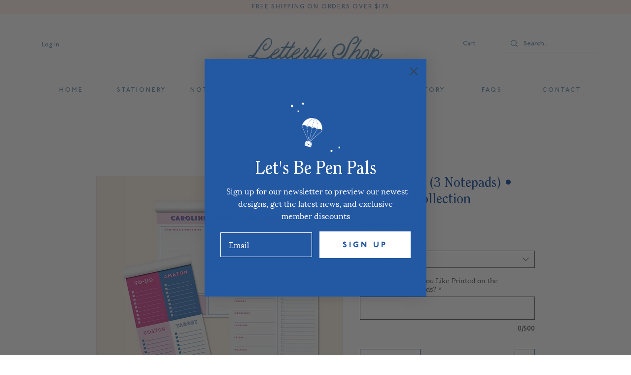

--- FILE ---
content_type: text/javascript; charset=utf-8
request_url: https://load.fomo.com//api//v1//8ESqb93_ju7Dcwvrb4fzsQ//load.js
body_size: 21249
content:
for(var w="function"==typeof Object.defineProperties?Object.defineProperty:function(t,e,i){if(i.get||i.set)throw new TypeError("ES3 does not support getters and setters.");t!=Array.prototype&&t!=Object.prototype&&(t[e]=i.value)},y="undefined"!=typeof window&&window===this?this:"undefined"!=typeof global&&null!=global?global:this,C=["String","prototype","includes"],D=0;D<C.length-1;D++){var E=C[D];E in y||(y[E]={}),y=y[E]}var F=C[C.length-1],G=y[F],J=G||function(t,e){if(null==this)throw new TypeError("The 'this' value for String.prototype.includes must not be null or undefined");if(t instanceof RegExp)throw new TypeError("First argument to String.prototype.includes must not be a regular expression");return-1!==(this+"").indexOf(t,e||0)};J!=G&&null!=J&&w(y,F,{configurable:!0,writable:!0,value:J}),function(t){function e(n){if(i[n])return i[n].aa;var s=i[n]={tb:n,Qc:!1,aa:{}};return t[n].call(s.aa,s,s.aa,e),s.Qc=!0,s.aa}var i={};e.Ja=t,e.m=i,e.tb=function(t){return t},e.d=function(t,i,n){e.g(t,i)||Object.defineProperty(t,i,{configurable:!1,enumerable:!0,get:n})},e.N=function(t){var i=t&&t.Ed?function(){return t.default}:function(){return t};return e.d(i,"a",i),i},e.g=function(t,e){return Object.prototype.hasOwnProperty.call(t,e)},e.ca="",e(e.La=23)}([function(t,e,i){var n=i(3);e.a={J:function(t){window.console&&window.console.log&&window.console.log(t)},ra:function(t,e){return e=(void 0===e?null:e)||location.href,t="[\\?&]"+t.replace(/[\[]/,"\\[").replace(/[\]]/,"\\]")+"=([^&#]*)",(e=new RegExp(t).exec(e))?e[1]:null},getAttribute:function(t,e){return void 0!==t.getAttribute?t.getAttribute(e):void 0!==t[e]?t[e]:null},loadJs:function(t){var e=document.getElementsByTagName("head"),i=document.createElement("script");i.async=!0,i.src=t,e[0].appendChild(i)},i:function(){return n.a.i()},ya:function(t){t="\n      .fomo-sr-only {\n        display: block !important; /* FOMO CUSTOMISATION! */\n        border: 0 !important;\n        clip: rect(1px, 1px, 1px, 1px) !important; /* 1 */\n        -webkit-clip-path: inset(50%) !important;\n        clip-path: inset(50%) !important; /* 2 */\n        height: 1px !important;\n        margin: -1px !important;\n        overflow: hidden !important;\n        padding: 0 !important;\n        position: absolute !important;\n        width: 1px !important;\n        white-space: nowrap !important; /* 3 */\n      }\n    "+t;var e=document.getElementsByTagName("head")[0],i=document.createElement("style");i&&(i.type="text/css",i.styleSheet?i.styleSheet.cssText=t:i.appendChild(document.createTextNode(t)),e.appendChild(i))},Ma:function(){try{return new XMLHttpRequest}catch(t){}try{return new ActiveXObject("Msxml2.XMLHTTP.6.0")}catch(t){}try{return new ActiveXObject("Msxml2.XMLHTTP.3.0")}catch(t){}try{return new ActiveXObject("Msxml2.XMLHTTP")}catch(t){}try{return new ActiveXObject("Microsoft.XMLHTTP")}catch(t){}return!1},wd:function(t){if(t&&0<t.length){for(var e,i,n=t.length;0!==n;)i=parseInt(Math.random()*n,10),--n,e=t[n],t[n]=t[i],t[i]=e;return t}return[]}}},function(t,e){e.a={D:navigator&&navigator.userAgent?navigator.userAgent.toLowerCase():"",gc:function(){try{if(navigator&&navigator.userAgent&&/Firefox[\/\s](\d+\.\d+)/.test(navigator.userAgent)&&4>=new Number(RegExp.$1))return!1}catch(t){}return!0},A:function(){var t=!1;try{var e=navigator.userAgent||navigator.vendor||window.opera;(/(android|bb\d+|meego).+mobile|avantgo|bada\/|blackberry|blazer|compal|elaine|fennec|hiptop|iemobile|ip(hone|od)|iris|kindle|lge |maemo|midp|mmp|mobile.+firefox|netfront|opera m(ob|in)i|palm( os)?|phone|p(ixi|re)\/|plucker|pocket|psp|series(4|6)0|symbian|treo|up\.(browser|link)|vodafone|wap|windows ce|xda|xiino/i.test(e)||/1207|6310|6590|3gso|4thp|50[1-6]i|770s|802s|a wa|abac|ac(er|oo|s\-)|ai(ko|rn)|al(av|ca|co)|amoi|an(ex|ny|yw)|aptu|ar(ch|go)|as(te|us)|attw|au(di|\-m|r |s )|avan|be(ck|ll|nq)|bi(lb|rd)|bl(ac|az)|br(e|v)w|bumb|bw\-(n|u)|c55\/|capi|ccwa|cdm\-|cell|chtm|cldc|cmd\-|co(mp|nd)|craw|da(it|ll|ng)|dbte|dc\-s|devi|dica|dmob|do(c|p)o|ds(12|\-d)|el(49|ai)|em(l2|ul)|er(ic|k0)|esl8|ez([4-7]0|os|wa|ze)|fetc|fly(\-|_)|g1 u|g560|gene|gf\-5|g\-mo|go(\.w|od)|gr(ad|un)|haie|hcit|hd\-(m|p|t)|hei\-|hi(pt|ta)|hp( i|ip)|hs\-c|ht(c(\-| |_|a|g|p|s|t)|tp)|hu(aw|tc)|i\-(20|go|ma)|i230|iac( |\-|\/)|ibro|idea|ig01|ikom|im1k|inno|ipaq|iris|ja(t|v)a|jbro|jemu|jigs|kddi|keji|kgt( |\/)|klon|kpt |kwc\-|kyo(c|k)|le(no|xi)|lg( g|\/(k|l|u)|50|54|\-[a-w])|libw|lynx|m1\-w|m3ga|m50\/|ma(te|ui|xo)|mc(01|21|ca)|m\-cr|me(rc|ri)|mi(o8|oa|ts)|mmef|mo(01|02|bi|de|do|t(\-| |o|v)|zz)|mt(50|p1|v )|mwbp|mywa|n10[0-2]|n20[2-3]|n30(0|2)|n50(0|2|5)|n7(0(0|1)|10)|ne((c|m)\-|on|tf|wf|wg|wt)|nok(6|i)|nzph|o2im|op(ti|wv)|oran|owg1|p800|pan(a|d|t)|pdxg|pg(13|\-([1-8]|c))|phil|pire|pl(ay|uc)|pn\-2|po(ck|rt|se)|prox|psio|pt\-g|qa\-a|qc(07|12|21|32|60|\-[2-7]|i\-)|qtek|r380|r600|raks|rim9|ro(ve|zo)|s55\/|sa(ge|ma|mm|ms|ny|va)|sc(01|h\-|oo|p\-)|sdk\/|se(c(\-|0|1)|47|mc|nd|ri)|sgh\-|shar|sie(\-|m)|sk\-0|sl(45|id)|sm(al|ar|b3|it|t5)|so(ft|ny)|sp(01|h\-|v\-|v )|sy(01|mb)|t2(18|50)|t6(00|10|18)|ta(gt|lk)|tcl\-|tdg\-|tel(i|m)|tim\-|t\-mo|to(pl|sh)|ts(70|m\-|m3|m5)|tx\-9|up(\.b|g1|si)|utst|v400|v750|veri|vi(rg|te)|vk(40|5[0-3]|\-v)|vm40|voda|vulc|vx(52|53|60|61|70|80|81|83|85|98)|w3c(\-| )|webc|whit|wi(g |nc|nw)|wmlb|wonu|x700|yas\-|your|zeto|zte\-/i.test(e.substr(0,4)))&&(t=!0)}catch(t){}return t},gb:function(){return this.A()?"m":"d"},Pc:function(){return"ontouchstart"in window||0<navigator.maxTouchPoints||0<navigator.msMaxTouchPoints},Oc:function(){var t=!/\bchrome\b/.test(this.D)&&/safari/.test(this.D);return!(!t||!/version\/8/.test(this.D))||!(!t||!/version\/7/.test(this.D))},Ia:function(){return!(!this.D||-1==this.D.indexOf("msie"))&&parseInt(this.D.split("msie")[1])},yb:function(){return!this.Oc()&&!(-1!=this.D.indexOf("msie")&&10>parseInt(this.D.split("msie")[1]))},inIframe:function(){try{return window.self!==window.top}catch(t){return!0}},hasFocus:function(){return"function"!=typeof document.hasFocus||"function"==typeof document.hasFocus&&document.hasFocus()},isVisible:function(){return"visible"===document.visibilityState},s:function(t,e,i){var n=new Date;n.setTime(n.getTime()+864e5*i),document.cookie=t+"="+e+";expires="+n.toUTCString()+";path=/"},H:function(t){t+="=";for(var e=document.cookie.split(";"),i=0;i<e.length;i++){for(var n=e[i];" "==n.charAt(0);)n=n.substring(1);if(!n.indexOf(t))return n.substring(t.length,n.length)}return""},Jb:function(t){document.cookie=t+"=; expires=Thu, 01 Jan 1970 00:00:01 GMT;path=/;"},Ac:function(){return new Proxy(new URLSearchParams(window.location.search),{get:function(t,e){return t.get(e)}})},rb:function(t){return(t=RegExp("[?&]"+t+"=([^&]*)").exec(window.location.search))&&decodeURIComponent(t[1].replace(/\+/g," "))}}},function(t,e){e.a={Ua:"_fi-storage",ob:!1,fc:function(t){try{var e=sessionStorage.getItem(this.Ua+"_"+t);if(e){var i=this;setTimeout(function(){i.Ra(e,t)},1500)}}catch(t){}},Mb:function(t,e){var i=e.nb,i=i+"&fomo_external_id="+e.O+"_"+Date.now();this.Ra(i+"&action="+t,e.O)},Ra:function(t,e){try{sessionStorage.setItem(this.Ua+"_"+e,t)}catch(t){}if(!this.ob)try{this.cd(t,e),this.ob=!0}catch(t){this.Sa("ERROR: could not send form data")}},cd:function(t,e){var i=this,n=new XMLHttpRequest;n.open("POST",t,1),n.onreadystatechange=function(){4==this.readyState&&200<=this.status&&300>this.status&&sessionStorage.removeItem(i.Ua+"_"+e)},n.send()},Sa:function(){}}},function(t,e){e.a={Zc:function(t){t=t.replace(/<\/?[^>]+(>|$)/g,"").length;var e="xs";return 50>=t?e="lg":80>=t?e="md":130>=t&&(e="sm"),"fomo-notification-font-"+e},Rb:function(t,e){var i=e&&e.periods?e.periods:[["second","seconds"],["minute","minutes"],["hour","hours"],["day","days"],["week","weeks"],["month","months"],["year","years"]],n=[60,60,24,7,4,12];t=this.i()/1e3-t;for(var s=0;t>=n[s];t/=n[s++]);return(e&&e.pre?e.pre:"About")+" "+~~t+" "+(1<~~t?i[s][1]:i[s][0])+" "+(e&&e.post?e.post:"ago")},Wa:function(t,e,i,n){return t?e+i+n:i},Bb:function(t,e,i){var n=parseInt(this.i()/1e3,10),s=-1<t.theme.indexOf("v2_"),o=this.Wa(s,'<div style="display:inline" class="fomo-notification-content-wrapper">','<p class="fomo-notification-content">'+e.message+"</p>","</div>"),a=[],n=n-e.created_at_to_seconds_from_epoch<t.time_ago_limit?"<small>"+this.Rb(e.created_at_to_seconds_from_epoch,i.time_ago)+"</small>":"<small></small>",o=o.replace(/\{\{\s?time_ago\s?\}\}(?!\})/g,n);return e.is_page_stream_event&&(n="in the last 24 hours",i.time_period&&i.time_period[86400]&&(n=i.time_period[86400]),o=o.replace(/\{\{\s?time_period\s?\}\}(?!\})/g,"<small>"+n+"</small>")),t.fomo_feed||(t.theme_settings&&t.theme_settings.css_classes&&(a=t.theme_settings.css_classes.slice(0)),t.hover_animation&&"none"!==t.hover_animation&&a.push("fomo-hover-animation-"+t.hover_animation),a.push("fomo-notification"),!e.disable_images&&e.image_url?(i="Fomo",e.image_alt&&(i=e.image_alt),e='<img alt="'+i+"\" onerror=\"try { document.getElementById('someone-purchased').className += ' fomo-notification-no-image'; } catch (e) {}\" class=\"fomo-notification-image "+this.Xc(e.message)+'" src="'+e.image_url+'">',o=this.Wa(s,'<div style="display:inline" class="fomo-notification-image-wrapper"><div class="fomo-notification-image-wrapper-inside">',e,"</div></div>")+o):a.push("fomo-notification-no-image"),a.push(this.Zc(o)),s||(a=[],a.push("customized")),t.closable&&(o+='<span id="fomo-close"></span>')),{Ha:this.Wa(s,'<div class="fomo-notification-container" style="display:inline">',o,"</div>"),pc:a,id:"#someone-purchased"}},Xc:function(t){return(t=t.match(/<a\/?[\w\s="/.':;#-\/\?]+>/))&&t[0]?"fomo-notification-pointer":""},i:function(){var t=new Date;if("function"==typeof t.getTime)return t.getTime();if("function"==typeof t.valueOf)return t.valueOf();if("function"==typeof Date.now)return Date.now();throw"Date object is changed, cannot get current time, object type of: "+typeof t+", constructor name: "+t.constructor.name}}},function(t,e,i){var n=i(0),s=i(1);e.a={gd:["show","only_show_template","no_show_template"],G:function(t){switch(t){case"true":return!0;case"false":return!1;default:return t}},currentContext:function(){return{url:window.location.pathname,url_host:window.location.hostname,hash:window.location.hash,query:window.location.search,isMobileDevice:s.a.A()}},applyRuleSettings:function(t,e){if(!t||1>t.length)return!1;t&&window.fomo.debugLog_static("There are  "+t.length+" rules for this application",1);for(var i=0;i<t.length;i++){var s=t[i];if(-1==this.gd.indexOf(t[i].parameter)){var o=!1;if(0<t[i].rule_conditions.length&&(o=!!this.la(t[i],e,null)),o){window.fomo.debugLog_static("Rule is applied: "+JSON.stringify(s),2),s=t[i].parameter,e=this.currentContext(),o=!1;try{o=-1<fomo.settings.theme.indexOf("v2_")}catch(t){}switch(s){case"initialDelay":case"displayInterval":fomo.settings[t[i].parameter]=1e3*t[i].value;break;case"position":e.isMobileDevice||(fomo.settings.ruleSettings&&fomo.settings.ruleSettings&&fomo.settings.ruleSettings[t[i].value]&&n.a.ya(fomo.settings.ruleSettings[t[i].value]),fomo.settings[t[i].parameter]=this.G(t[i].value),o&&this.ab("position",t[i].value));break;case"mobilePosition":e.isMobileDevice&&(fomo.settings.ruleSettings&&fomo.settings.ruleSettings&&fomo.settings.ruleSettings[t[i].value]&&n.a.ya(fomo.settings.ruleSettings[t[i].value]),fomo.settings[t[i].parameter]=this.G(t[i].value),o&&this.ab("mobilePosition",t[i].value));break;default:fomo.settings[t[i].parameter]=this.G(t[i].value)}}}}},ab:function(t,e){for(var i=fomo.settings.theme_settings.css_classes,n=0;n<i.length;n++){if("position"==t&&-1!==i[n].indexOf("fomo-notification-position-")){var s="fomo-notification-position-"+e.toLowerCase().replace("_","-");s&&(fomo.settings.theme_settings.css_classes[n]=s)}"mobilePosition"==t&&-1!==i[n].indexOf("fomo-notification-mobile-position-")&&(s="fomo-notification-mobile-position-"+e.toLowerCase().replace("_","-"))&&(fomo.settings.theme_settings.css_classes[n]=s)}},ja:null,fa:null,hc:function(t){this.fa=this.ja=null;for(var e=0;e<t.length;e++)if(0<t[e].rule_conditions.length){var i=t[e].parameter;"only_show_template"!=i&&"no_show_template"!=i||!this.la(t[e],this.currentContext())||("only_show_template"==i&&(this.ja=t[e].value),"no_show_template"==i&&(this.fa=t[e].value))}},allowed:function(t,e,i){var n=[];if(void 0===e||!e||1>e.length)return t;for(var s=0;s<t.length;s++){for(var o=!0,a=!1,r=!0,c=!1,l=[],h=0;h<e.length;h++)if(0<e[h].rule_conditions.length){var u=this.la(e[h],i,t[s]),f=e[h].parameter;switch(f){case"only_show_template":case"no_show_template":var d=e[h].value==t[s].event_type_id;u&&("only_show_template"==f&&(o=!1,d&&(a=o=!0)),"no_show_template"==f&&d&&(o=!1));break;case"show":u?(0==this.G(e[h].value)&&(c=!0),l.push([this.G(e[h].value),1])):r=!this.G(e[h].value)}}l&&0<l.length&&(r=l[l.length-1][0]),a&&c&&(a=!1),(r&&o||a)&&n.push(t[s])}return n},uc:function(t,e){if(void 0===t||!t||1>t.length)return!1;for(var i=!1,n=0;n<t.length;n++)if(0<t[n].rule_conditions.length&&"show"==t[n].parameter){var s=0==this.G(t[n].value);this.la(t[n],e,null)&&(i=s)}return i},la:function(t,e,i){for(var n=!1,s=0;s<t.rule_conditions.length;s++){if(!(n=this.ec(t.rule_conditions[s],e,i))){n=!1;break}n=!0}return n&&window.fomo.debugLog_static("Rule conditions for rule "+JSON.stringify(t)+" has been met",1),n},ec:function(t,e,i){if(t&&t.parameter){for(var s=!1,o=t.value.toString().split(","),a=0;a<o.length;a++){var r=o[a].trim();if(""!=r){switch(t.parameter){case"home_page":r=this.R("equals","/",e.url);break;case"url":var c=this.R(t.match,r,e.url);"equals"===t.match&&"/"!==r.charAt(0)?(r=this.R(t.match,"/"+r,e.url),r=c||r):r=c;break;case"template":r=this.R(t.match,r,i?i.event_type_id:null);break;case"mobile":r=this.R(t.match,r,e.isMobileDevice);break;case"url_param":c=n.a.ra(t.matcher_value,e.query)||"",r=this.R(t.match,r,c);break;case"url_host":r=r.replace(/https?:\/\//i,""),r=this.R(t.match,r,e.url_host);break;default:return!1}if(("notContains"==t.match||"notEquals"==t.match)&&!1===r)return!1;r&&(s=!0)}}return s}return!1},R:function(t,e,i){if(t){var n=this.currentContext();switch(t){case"equals":return e==i||e.toString()==i.toString();case"notEquals":return e!=i&&e.toString()!=i.toString();case"beginsWith":return i.substring(0,e.length)==e;case"contains":return-1!==i.indexOf(e)||-1!==n.hash.indexOf(e)||-1!==n.query.indexOf(e);case"notContains":return-1==i.indexOf(e)&&-1==n.hash.indexOf(e)&&-1==n.query.indexOf(e)}}return!1}}},function(t,e,i){var n=i(0);e.a={l:!0,P:{},h:function(t,e){if(t="Fomo."+t,void 0===e){if(!this.l)return t=this.P[t],void 0===t?null:t;try{return localStorage.getItem(t)}catch(t){return null}}else if(this.l)try{this.rd(t,e)}catch(i){this.l=!1,this.P[t]=e}else this.P[t]=e},remove:function(t){try{localStorage.removeItem("Fomo."+t)}catch(t){}},rd:function(t,e){if(this.l)try{return localStorage.setItem(t,e),!0}catch(s){t={};try{localStorage.getItem("statsQueue")&&(t=JSON.parse(localStorage.getItem("statsQueue"))||{})}catch(t){n.a.J("Could not parse local storage key.")}e=0;for(var i in t)e++;0<e&&fomo.Kd(!1,!1),this.ma()}return!1},C:function(t,e,i){if(void 0==e||void 0==i)throw console.log("storageWithExpiryAt must be called with value and expireAt argument"),"storageWithExpiryAt must be called with value and expireAt argument";if(i<Date.now())throw console.log("storageWithExpiryAt -> expireAt is lower than current data"),"storageWithExpiryAt -> expireAt is lower than current data";this.h(t,e),this.h(t+"_expireAt",i+"")},I:function(t){var e=this.h(t);return e?parseInt(this.h(t+"_expireAt"))>=Date.now()?e:(this.h(t,null),this.h(t+"_expireAt",null),null):null},Hd:function(){try{return localStorage.setItem("test","test"),localStorage.removeItem("test"),!0}catch(t){return!1}},U:!1,ma:function(){if(this.l&&!this.U){this.U=!0;for(var t=localStorage.length-1;0<=t;t--){var e=localStorage.key(t);if(e&&"Fomo.snv"===e.split("-")[0])try{localStorage.removeItem(e)}catch(t){n.a.J("Exception on removing local storage key")}}this.U=!1}else if(!this.l&&!this.U){this.U=!0;for(t in Store.P)t&&"Fomo.snv"===t.split("-")[0]&&delete this.P[t];this.U=!1}},mc:function(){for(var t=localStorage.length-1;0<=t;t--){var e=localStorage.key(t);-1<e.toLowerCase().indexOf("fomo")&&localStorage.removeItem(e)}}}},function(t,e,i){Object.defineProperty(e,"__esModule",{value:!0}),t=i(15);var n=i(1),s=i(0),o=i(19),a=i(5),r=i(4),c=i(17),l=i(11),h=i(3),u=i(18),f=i(10),d=i(14),m=i(12),g=i(16),p=i(7),v=i(13),_=i(20);window.fomo||(window.fomo={version:"1.12.0",initDone:!1,ua:!1,b:null,Fb:!1,ga:null,Oa:!1,language:"en",F:null,Za:null,Fd:!0,closed:!1,Lb:null,Cb:!1,ha:null,Y:null,Ka:null,Ga:!1,jd:-1,V:!1,fb:!1,fomoDebugLevel:0,L:null,Va:null,B:{W:null,Id:null,Pb:!1},bb:null,sessionData:{},j:null,o:null,za:[],BrowserHelper:n.a,Rules:r.a,clearLocalStorage:function(){return a.a.ma(),!0},reinitiate:function(){this.Oa=this.ua=!1,this.settings.totalDisplayed=0,this.Ga=this.Cb=!1,this.V&&(this.S(),clearTimeout(this.T)),this.f("events has been cleared and displayed notifications has been closed",2);var t=window.location;if((this.settings.page_stream||this.settings.enable_pageviews)&&document.querySelector){var e=document.querySelector("link[rel='canonical']");e&&(t=document.createElement("a"),t.href=e.getAttribute("href"))}var e=t.pathname.replace(/\/$/,""),i=t.search;if(i){var n=i.indexOf("utm_source");0<n&&(i=i.substring(0,n-1))}e+=i,t.hash&&(e+=t.hash),this.Y=encodeURIComponent(e),m.a.ea(),(-1<document.URL.indexOf("reset=fomo")||-1<document.URL.indexOf("fomo=preview"))&&a.a.l&&(a.a.mc(),setTimeout(function(){if(document.URL.indexOf("reset=fomo")){var t=document.URL.split("reset=fomo")[0];document.location.href=t.substring(0,t.length-1)}},500)),c.a.qd(this),r.a.applyRuleSettings(fomo.settings.rules,r.a.currentContext()),r.a.hc(fomo.settings.rules),g.a.active()?g.a.display():this.isFomoEnabled()?(u.a.tc(),this.ub()):this.f(this.L,1),this.settings.console_promotion&&s.a.J("Want to show off recent customer activity in real-time? Get started at https://fomo.com/developers."),"VT61gz+zWfE="===this.settings.aid_crypted&&"function"==typeof gtag&&(v.a.xc(),v.a.nd())},td:function(){var t=document.getElementById("fomo-app-json");this.shopifyData=t?JSON.parse(t.innerHTML):{}},md:function(){var t=this.qb();if(0<t.length&&(-1<document.location.href.indexOf("/thank_you")||-1<document.location.href.indexOf("/orders/"))&&window.Shopify&&window.Shopify.checkout&&window.Shopify.checkout.order_id){t={shopify_order_id:window.Shopify.checkout.order_id,history:t,shop:window.Shopify.shop};try{var e=s.a.Ma();e.open("POST",this.settings.serverBaseUrl+"/shopify/js/"+this.clientId+"/orders",1),e.setRequestHeader("Content-type","application/json;charset=UTF-8"),e.send(JSON.stringify(t))}catch(t){}}},initiate:function(){if(this.fomoDebugLevel=parseInt(n.a.H("fomo_debug_mode")),this.td(),(window.enableFomoDebugger||-1<document.location.href.indexOf("enable_fomo_debugger"))&&!this.fomoDebugLevel&&(n.a.s("fomo_debug_mode",1),this.fomoDebugLevel=1),0<this.fomoDebugLevel&&0==this.fb)s.a.loadJs(this.settings.debuggerBaseUrl+"/widgets/"+this.clientId+"/debugger.js"),this.fb=!0;else if(this.Lb=s.a.i(),window.document){if(n.a.gc()&&!fomo.initDone){if(fomo.initDone=!0,this.md(),this.settings.instant&&0<this.settings.instant.length&&l.a.ea(this.settings.instant),fomo.settings.disable_display_events)return!1;this.sd(),this.settings.abandoned_cart&&p.a.ea(this.settings.abandoned_cart);try{document.dispatchEvent(new CustomEvent("FomoLoaded"))}catch(t){}if(s.a.ya(this.settings.themeCss),this.language=this.settings.language,this.settings.translate_messages){var t=window.navigator.languages?window.navigator.languages[0]:window.navigator.language||window.navigator.browserLanguage||window.navigator.g||window.navigator.m,t=t?t.split("-")[0].toLowerCase():this.settings.language;-1<this.settings.availableLanguages.indexOf(t)&&(this.language=t)}if(!this.settings.closable&&a.a.l&&localStorage.getItem("disable-fomo-"+this.clientId)&&localStorage.removeItem("disable-fomo-"+this.clientId),t="onload",this.settings.initial_trigger&&"js_start"==this.settings.initial_trigger&&(t="js_start"),this.settings.initial_trigger&&"scroll"==this.settings.initial_trigger&&(t="scroll"),"onload"===t?this.reinitiate():this.f("initial_trigger = "+t+". Events will not be shown automatically!",1),"scroll"===t){var e=this;window.addEventListener("scroll",function(){5>window.pageYOffset&&"test"!=e.settings.env||e.Ga||(e.f("First scroll detected (offset="+window.pageYOffset+") ... reinitiate()",4),e.reinitiate(),e.Ga=!0)})}this.settings.enable_push_notifications&&s.a.loadJs(this.settings.widgetAssetsHost+"/widget/push_notifications.js")}}else s.a.J("cant find DOM, trying to setup again"),setTimeout(this.Gd.bind(this),200)},sd:function(){var t=a.a.I("browserSessionStartedAt");t||(a.a.h("lastNotificationShownAt",0),t=Date.now()/1e3);var e=2;this.settings.maxNotificationsPerSession&&(e=this.settings.maxNotificationsPerSessionTimerange/3600,this.sessionData.useSession=!0),e=Date.now()+36e5*e,a.a.C("browserSessionStartedAt",t,e),this.bb=t,this.sessionData.expireAt=e},ub:function(){if(this.f("Init second script",1),!this.ua&&this.isFomoEnabled()){var t=document.getElementsByTagName("head");t&&t[0]?(1==this.settings.use_geo_events?(this.F=a.a.I("address"),this.Za=a.a.I("addressCodes"),null===this.F?this.pb(retry=1):this.Qa()):this.Qa(),setTimeout(this.fd.bind(this),50),this.Db()&&this.settings.page_stream.show_count_of_purchases_in_last_24_hours&&setTimeout(this.ed.bind(this),70)):setTimeout(this.ub.bind(this),100)}},pb:function(t){s.a.loadJs(this.settings.geocode_url+"/json/?callback=fomo.geocodeResponse&retry="+t),setTimeout(this.checkIfAddressIsSet.bind(this,t),6e3)},checkIfAddressIsSet:function(t){null===this.F&&(0==t?this.locateMe("",""):this.pb(t-1))},geocodeResponse:function(t){var e=t.country_name,i=t.country_code;-1<e.indexOf("States")&&(e=t.region_name+", "+e,i=t.region_code+","+i),this.locateMe(e,i),a.a.h("geocodeResponse",JSON.stringify(t))},locateMe:function(t,e){var i=24;""==t&&(i=1),i=Date.now()+36e5*i,this.F=encodeURIComponent(t),this.Za=e,a.a.C("address",t,i),a.a.C("addressCodes",e,i),this.Qa()},Db:function(){return!!(this.settings.page_stream&&this.settings.page_stream.url_filter&&3<this.Y.length&&(url_filter=this.settings.page_stream.url_filter,encoded_url_filter=encodeURIComponent(url_filter),-1<window.location.href.indexOf(url_filter)||-1<window.location.href.indexOf(encoded_url_filter)))},xb:function(){return r.a.uc(fomo.settings.rules,r.a.currentContext())},Qa:function(){var t=this;if(this.f("Request events",3),this.xb())this.L="Fomo is hidden by rules.",this.f("Fomo is hidden by rules");else if(this.ua)this.f("Second script was loaded already. We won't load events one more time!",1);else{var e=this.clientHash,i=this.settings.linked_application_client_id,n=this.settings.fomoUrl+"/js-obj/"+(i||e)+"/events/"+(this.F?"geo_":"")+"events.js?lng="+this.language;this.F&&(n+="&address="+this.F,this.f("Requesting geo events for address="+this.F,1)),this.o=this.settings.default_sequence_id;var o=this.settings.sequences;o&&0<o.length&&o&&o.every(function(e){if("contains"==e.trigger_condition){if(-1<document.location.href.indexOf(e.trigger_url))return void(t.o=e.id)}else if(document.location.href==e.trigger_url)return void(t.o=e.id);return!0}),this.o&&(n+="&sequence_id="+this.o,this.f("We are loading events for sequence_id="+this.o)),this.Db()&&this.settings.page_stream.page_precision_enabled&&(n+="&path="+this.Y),r.a.ja&&(n+="&template_id="+r.a.ja,this.f("Only events with template_id = "+r.a.ja+" are being loaded (via Rules)",1)),r.a.fa&&(n+="&not_template_id="+r.a.fa,this.f("Only events with template_id != "+r.a.fa+" are being loaded (via Rules)",1)),i&&(n+="&pcid="+e),s.a.loadJs(n),this.ua=!0}},wb:function(t){return 0<r.a.allowed([{event_type_id:t,message:"generic",id:"generic"}],fomo.settings.rules,r.a.currentContext()).length},fd:function(){var t=this.settings.pageviews_settings,e=this.settings.someone_is_viewing_settings;if(t||e){var i=this.Y;t&&this.settings.pageviews_settings.enable_pageviews_on_entire_domain&&(i="*");var n=d.a.qa("fomo:group_url");if(window.html_meta_fomo_group_url&&(this.f("html_meta_fomo_group_url is being read from custom JS method"),n=window.html_meta_fomo_group_url()),n&&(i=document.createElement("a"),i.href=n,pathObject=i,i=encodeURIComponent(pathObject.pathname.replace(/\/$/,"")+pathObject.search)),n={run_p:"0"},t){(t=!this.Na())||this.f("Active visitor notification was already shown in last "+this.settings.pageviews_settings.pageviews_timeinterval+" seconds",1);var o=!0;this.wb(this.settings.pageviews_settings.pageviews_event_type.id)||(this.f("Active Visitor notification is blocked by page rules"),t=!1,"*"!=i&&(o=!1,this.f("ActiveVisitor: no need to track count users. No need for ActiveVisitor request at all",2))),o&&(o=this.settings.pageviews_settings.counter_timerange||1800,n.run_p="1",n.rcir=t?"true":"false",n.tr=o,n.path=i)}if(e&&this.wb(this.settings.someone_is_viewing_settings.event_type.id)&&!this.Qb()&&(n.run_siv="1"),0<Object.keys(n).length){var a,e=this.settings.pageviewsUrl+this.clientHash+"?";for(a in n)e=e+a+"="+n[a]+"&";s.a.loadJs(e)}}},pageviewsResponse:function(t){this.Fb=!0,"count"in t&&(t.count>=this.settings.pageviews_settings.pageviews_show_if_min_visitors?(this.ga=t,this.f("Active visitor response was loaded",3)):this.f("Active Visitor notification will not be shown because number of active visitor (="+t.count+") < min treshhold (="+this.settings.pageviews_settings.pageviews_show_if_min_visitors+")")),"locations"in t&&(this.B.W=t.locations)},ed:function(){s.a.loadJs(this.settings.page_stream.service_url+"/"+this.clientHash+"?path="+this.Y+"&timerange_key="+this.settings.page_stream.timerange_key)},pageStreamResponse:function(t){this.j?t.count>=this.settings.page_stream.show_if_min_count_is_reached&&(t=this.vc(this.settings.page_stream.event_type,t),t.is_page_stream_event=!0,t.id="pp"+this.Fc(document.location.href),t.display_strategy={timeinterval:180},this.j.events_by_event_type_id.sticky?this.j.events_by_event_type_id.sticky.push(t):this.j.events_by_event_type_id[t.event_type_id]=[t]):this.za.push({method:"pageStreamResponse",args:[t]})},Fc:function(t){var e,i,n=0;if(0===t.length)return n;for(e=0;e<t.length;e++)i=t.charCodeAt(e),n=(n<<5)-n+i,n|=0;return n},isFomoEnabled:function(){var t=!0,e=document.getElementsByTagName("meta");if(e&&0<e.length)for(var i=0;i<e.length;i++)"notify:enabled"!=e[i].getAttribute("name")&&"fomo:enabled"!=e[i].getAttribute("name")||"false"!==e[i].getAttribute("content")||(this.L="Fomo is paused with meta attribute fomo:enabled = false",t=!1);return this.settings.hideMobile&&n.a.A()&&(this.L="Notifications are turned off on mobile device",t=!1),this.settings.hideDesktop&&!n.a.A()&&(this.L="Notifications are turned off on desktop device",t=!1),this.settings.closable&&a.a.l&&localStorage.getItem("disable-fomo-"+this.clientId)&&(e=localStorage.getItem("disable-fomo-"+this.clientId),i=s.a.i(),86400<parseInt((i-e)/1e3,10)?localStorage.removeItem("disable-fomo-"+this.clientId):(s.a.J("Fomo has been closed and hidden for 24 hours. To reset now go to "+location.protocol+"//"+location.host+"?reset=fomo"),this.L="Fomo has been closed and hidden for 24 hours.",t=!1)),!n.a.Ia()||7!==n.a.Ia()&&8!==n.a.Ia()||(this.L="Fomo is not supported on IE<9",t=!1),t},Rb:function(t){var e=this.settings.timeAgoTranslation&&this.settings.timeAgoTranslation.periods?this.settings.timeAgoTranslation.periods:[["second","seconds"],["minute","minutes"],["hour","hours"],["day","days"],["week","weeks"],["month","months"],["year","years"]],i=[60,60,24,7,4,12];t=s.a.i()/1e3-t;for(var n=0;t>=i[n];t/=i[n++]);return(this.settings.timeAgoTranslation&&this.settings.timeAgoTranslation.pre?this.settings.timeAgoTranslation.pre:"About")+" "+~~t+" "+(1<~~t?e[n][1]:e[n][0])+" "+(this.settings.timeAgoTranslation&&this.settings.timeAgoTranslation.post?this.settings.timeAgoTranslation.post:"ago")},Jd:function(t){var e=t.replace(/.*\/([gimuy]*)$/,"$1");e===t&&(e=""),t=e?t.replace(new RegExp("^/(.*?)/"+e+"$"),"$1"):t;try{return new RegExp(t,e)}catch(t){return null}},vc:function(t,e){var n=t.message,s=t.image_url;return e.image_url&&(s=e.image_url),t.disable_images&&(s=null),t.translations[this.language]&&(n=t.translations[this.language]),n=n.replace(/\{\{\s?count\s?\}\}(?!\})/g,e.count),n=i.tb(_.a)(n,e),{message:n,image_url:s,event_type_id:t.id}},zd:function(){this.Cb=!0,this.lc();var t=this.settings.initialDelay,e=Date.now()/1e3-this.bb;this.f("Browser session was started "+parseInt(e)+"s ago",1),t=Math.max(0,t-1e3*e),(e=a.a.h("lastNotificationShownAt"))&&0<e&&(e=Date.now()/1e3-e,t=Math.max(0,this.settings.displayInterval-1e3*e),this.f("Previous notification was shown "+parseInt(e)+"s ago. Next notification will be shown in "+parseInt(t/1e3)+" seconds",1)),t>this.settings.initialDelay&&(t=this.settings.initialDelay,this.f("sessionAdjustedInitialDelay > displayInterval. We will use  initialDelay in order to show notification on page reload")),this.K(t+1)},mb:function(){var t,e=[];for(t in this.j.events_by_event_type_id)e=e.concat(this.j.events_by_event_type_id[t]);return e},ud:function(){if(this.Va){var t=null,e=this.mb();0<e.length&&(e=e[Math.floor(Math.random()*e.length)],t=h.a.Bb(this.settings,e,this.settings.translations).Ha.replace(/<\/?[^>]+(>|$)/g,""),e.link&&(t+=" <a href='"+e.link+"'>Open related page</a>")),this.settings.enable_pageviews&&.5>Math.random()&&this.ga&&(e=d.a.Eb(this.settings.pageviews_settings,this.ga.count,this.language,this.settings.translations))&&(t=e.message.replace("<small>"," ").replace(/<\/?[^>]+(>|$)/g,"")),t&&(this.Va.innerHTML="<div>What's happening on this website</div>"+t+"<br/><sub><a href='https://fomo.com' title='by Fomo'>by Fomo.com</a></sub>")}},Ob:function(t){void 0!==t&&(this.settings.timeAgoTranslation=t.time_ago,this.settings.translations=t)},setup:function(){},setupSequence:function(t,e){if(this.settings.shuffle_events)for(var i in t.events_by_event_type_id)t.events_by_event_type_id[i]=s.a.wd(t.events_by_event_type_id[i]);for(this.j=t,this.Ob(e),t=0;t<this.za.length;t++)e=this.za[t],this[e.method](e.args[0]);this.Nb(),this.zd(),setTimeout(this.ud.bind(this),1e3)},Yc:function(){this.classList.contains("fomo-notification-hide")&&(this.style.display="none")},Nb:function(){var t=this;if(this.settings.fomo_feed){var e=document.getElementById("fomo_feed");if(!e)return s.a.J("Fomo Feed requires an element with id='fomo_feed'. For information on how this feature works, go to https://fomo.com/docs"),this.api.stopped=!0,!1;this.b=e}else null===this.b&&(e=document.createElement("div"),e.id="someone-purchased",window.document.body.appendChild(e),this.b=window.document.getElementById("someone-purchased"),this.b.addEventListener("animationend",this.Yc),n.a.A()||(this.b.addEventListener?(this.b.addEventListener("mouseenter",this.pause.bind(this),!1),this.b.addEventListener("mouseleave",this.resume.bind(this),!1)):this.b.attachEvent&&(this.b.attachEvent("mouseenter",this.pause.bind(this)),this.b.attachEvent("mouseleave",this.resume.bind(this)))),"bottom_center"!=this.settings.position&&"top_center"!=this.settings.position||(window.document.body.onresize=function(){t.va()}),this.settings.wcag_enabled&&this.Hc())},Hc:function(){var t=document.createElement("section");t.id="fomo-wcga",t.setAttribute("class","fomo-sr-only"),t.setAttribute("style","display:none"),t.setAttribute("role","complementary"),t.setAttribute("aria-label","Fomo notifications"),this.Va=t;var e=document.getElementsByTagName("footer")[0];e?e.parentElement.insertBefore(t,e):window.document.body.appendChild(t)},pause:function(){this.f("pause interval",6),clearTimeout(this.T)},resume:function(){this.f("resume interval",6);var t=s.a.i()-this.Rc,t=t>=this.settings.displayHold?1:this.settings.displayHold-t;this.T=setTimeout(this.enqueue.bind(this),t)},enqueue:function(){var t;t=this.settings.randomize?parseInt(3*Math.random()*this.settings.displayInterval,10)+1e3:this.settings.displayInterval,this.S(),this.f("Hide fomo notification",4),this.Kb(),this.settings.totalDisplayed<this.settings.totalPerPage?this.K(t):this.f("Total notifications per page (="+this.settings.totalPerPage+") has been reached. Reload to show more")},Na:function(){return a.a.I("pageviewsHasBeenShown")||this.Oa},Qb:function(){return a.a.I("someoneIsViewingHasBeenShown")},debugModeEnable:function(t,e){e=void 0===e||e,n.a.s("fomo_debug_mode",void 0===t?1:t,100),e&&location.reload()},f:function(t,e){this.debugLog_static(t,void 0===e?1:e)},debugLog_static:function(t,e){parseInt(n.a.H("fomo_debug_mode"))>=(void 0===e?1:e)&&console.log("Fomo.debugLog: "+t)},K:function(t){clearTimeout(this.jd),setTimeout(this.hd.bind(this),t)},showNextNotification:function(){this.V?this.f("next notification can not be displayed when another notification is on the screen"):this.K(1)},kb:function(t){if(1<(t=void 0===t?0:t))return this.f("Recursion loop was detected. Developer needs to research this!",1),null;for(var e=0;e<this.j.sequence_event_types.length;e++){var i=this.j.sequence_event_types[e],n="seq_et_"+i.id,s=parseInt(a.a.h(n)||0);if(s<i.count_shown_notifications)return a.a.h(n,s+1),i}for(this.f("All sequence elements were already showns. Let's cycle again",5),e=0;e<this.j.sequence_event_types.length;e++)a.a.remove("seq_et_"+this.j.sequence_event_types[e].id);return this.kb(t+1)},zb:function(t){return t.display_strategy&&t.display_strategy.timeinterval?"xpr-"+this.clientId+"-"+t.id:"snv-"+this.clientId+"-"+t.id},lb:function(){if(0==this.B.W.length)return!1;var t=JSON.parse(a.a.h("siv_loc_history"));null==t&&(t=[]);for(var e in this.B.W){var i=this.B.W[e];if(-1==t.indexOf(i))return e=d.a.xd(this.settings.someone_is_viewing_settings,i,this.language,this.settings.translations),t.push(i),a.a.h("siv_loc_history",JSON.stringify(t)),t=300,0==this.mb().length&&(t=3),a.a.C("someoneIsViewingHasBeenShown",!0,Date.now()+1e3*t),this.B.Pb=!0,e}return a.a.remove("siv_loc_history"),this.lb()},Ta:function(t){return"shopify_inventory_low"==t.id&&u.a.Ta()},Sc:function(t){return"shopify_inventory_low"==t.id?u.a.bd(t):t},Fa:function(t,e,i){if(e=void 0===e?null:e,1<(i=void 0===i?0:i))return this.f("fetchUnseenEventFromArray.recursion_depth > 1. Skip checking for next notification"),null;if(this.f("fetchUnseenEventFromArray events.length="+t.length+" sequence_event_type="+JSON.stringify(e),6),(null==e||"someone_is_viewing"==e.integration_key_name)&&this.settings.someone_is_viewing_settings&&this.B&&this.B.W&&0<this.B.W.length&&!this.Qb()&&!this.B.Pb){var n=this.lb();if(n)return 0<this.settings.maxNotificationsPerSession&&this.wa(n),n}if((null==e||"pageviews"==e.integration_key_name)&&this.settings.enable_pageviews&&!this.Na()&&this.ga&&(n=d.a.Eb(this.settings.pageviews_settings,this.ga.count,this.language,this.settings.translations)))return this.Oa=!0,a.a.C("pageviewsHasBeenShown",!0,Date.now()+1e3*this.settings.pageviews_settings.pageviews_timeinterval),0<this.settings.maxNotificationsPerSession&&this.wa(n),n;for(var o=0,r=0;r<t.length;r++){var c=t[r];if(!this.Ta(c))if(c=this.Sc(c),n=this.zb(c),c.display_strategy&&c.display_strategy.timeinterval){if(!a.a.I(n))return a.a.C(n,!0,Date.now()+1e3*c.display_strategy.timeinterval),0<this.settings.maxNotificationsPerSession&&this.wa(c),c;this.f("Event <em>"+c.message+"</em> has custom display_strategy and it was already shown. It is shown once per "+c.display_strategy.timeinterval+" seconds",3)}else if(o++,!a.a.h(n))return a.a.h(n,s.a.i()),0<this.settings.maxNotificationsPerSession&&this.wa(c),c}if(0<o){if(this.settings.loop){for(o=0;o<t.length;o++)r=t[o],n=this.zb(r),r.display_strategy||a.a.remove(n);return this.f("All notifications were shown. Looping same notifications again",1),this.Fa(t,e,i+1)}this.f("All notifications were shown already and looping is turned OFF.",1)}else this.f("There are no events",6)},Ea:function(t){t=void 0===t?null:t;var e=this.kb();if(!e)return this.f("There is NO sequeanceEventType which could be shown"),null;var i=e.integration_key_name;this.f("Fetching events for sequence integration_key_name = "+i+", id="+e.id+", sequence.event_type_id="+e.event_type_id+" sequence_event_type_id="+t,5);var n=this.j.events_by_event_type_id[e.event_type_id],n="sticky"==e.id?this.Fa(n,null):this.Fa(n,e);if(!n){if(this.f("No event can be shown for sequence_event_type_id="+e.id+" (integration_key_name="+i+")",5),null!=t)return t==e.id?(this.f("All sequences were checked but no events could be shown. Return null and retry few seconds later",6),null):this.Ea(t);n=this.Ea(e.id)}return n},Ab:function(){var t=!n.a.inIframe()&&!n.a.hasFocus()&&"test"!=this.settings.env&&!n.a.A(),e=!n.a.isVisible()&&"test"!=this.settings.env&&n.a.A();return!(!t&&!e)&&(this.f("Notifications are not shown because browser doesn't have focus",7),this.K(1e3),!0)},hd:function(){if(this.api.stopped)return!1;if(!this.closed){if(this.f("runNotifications():1",7),this.settings.stop_notifications_after_timeout&&this.Lb+1e3*this.settings.stop_notifications_after_timeout<=s.a.i())return this.f("runNotifications is prevented by stop_notifications_after_timeout"),!1;if(this.xb())return this.f("Fomo is hidden by rules (stopped via runNotifications)"),!1;if(!this.Ab())if(c.a.ac(this))this.f("Notifications are paused due to CSS selector rule",1),this.K(1e3);else{if(this.settings.maxNotificationsPerSession&&this.ib()>=this.settings.maxNotificationsPerSession)return this.f(this.settings.maxNotificationsPerSession+" notifications were already shown in this session ("+this.settings.maxNotificationsPerSessionTimerange/60+"min). Fomo is paused. ",1),!1;if(!this.settings.pageviews_settings||this.Na()||this.Fb)if(0<this.j.sequence_event_types.length){var t=this.Ea();t?this.Ca(t):(this.f("fetchNextEvent didn't return the event. Retrying in 5 seconds",3),this.K(5e3))}else this.f("There are NO sequence_event_types. Nothing will be shown",1);else this.f("Notification should be shown now but we are still waiting for pageviews response ...",6),this.K(500)}}},na:function(){return"hstry-first-timestamp-"+this.clientId},Z:function(){return"hstry-count-since-first-event-"+this.clientId},jb:function(){return parseInt(a.a.h(this.na())||0)},ib:function(){return parseInt(a.a.h(this.Z())||0)},wa:function(){this.jb()?a.a.h(this.Z(),this.ib()+1):(a.a.h(this.na(),s.a.i()),a.a.h(this.Z(),1))},lc:function(){this.settings.maxNotificationsPerSessionTimerange&&s.a.i()-1e3*this.settings.maxNotificationsPerSessionTimerange>this.jb()&&(a.a.l?(localStorage.removeItem(this.na()),localStorage.removeItem(this.Z())):(delete a.a.P[this.na()],delete a.a.P[this.Z()]))},Kb:function(){a.a.h("lastNotificationShownAt",parseInt(Date.now()/1e3))},displaySpecificNotification:function(t){if(this.api.stopped)return!1;this.closed||this.Ab()||this.Ca(t)},Ca:function(t){if(this.V)this.f("Another notification is on the screen - do not show another one");else{this.V=!0,this.settings.totalDisplayed++;var e=this;if(s.a.i(),t&&t.message){this.f("Showing notification (id="+t.id+"): <em>"+t.message+"</em>",1),this.Kb();var i=h.a.Bb(this.settings,t,this.settings.translations);if(null===this.b&&this.Nb(),null!==this.b&&this.settings.fomo_feed)this.b.innerHTML=i.Ha;else if(null!==this.b){if(this.b.innerHTML=i.Ha,this.b.className=i.pc.join(" "),this.settings.powered_by_enabled&&!this.settings.fomo_feed){i=document.createElement("a"),i.innerHTML=this.settings.powered_by_text,t.id&&"number"==typeof t.id&&(i.addEventListener?i.addEventListener("click",function(i){i.stopPropagation(),"development"==e.settings.env?window.open("http://lvh.me:3000/event/"+t.id):window.open("https://fomo.com/event/"+t.id)}):i.attachEvent&&i.attachEvent("click",function(i){i.stopPropagation(),"development"==e.settings.env?window.open("http://lvh.me:3000/event/"+t.id):window.open("https://fomo.com/event/"+t.id)}));var n=document.createElement("div");n.className="about fomo-notification-powered-by",n.appendChild(i),this.b.appendChild(n)}this.ic(),this.settings.closable&&(i=document.getElementById("fomo-close"))&&(i.addEventListener?i.addEventListener("click",function(i){e.Gb(t),i.stopPropagation()},!1):i.attachEvent&&i.attachEvent("click",this.Gb.bind(this,t)));var i=this.b.getElementsByTagName("a")[0],n=this.b.getElementsByTagName("img")[0],o=!this.settings.notification_clickable;t.link&&""!==t.link&&null!=t.link&&void 0!==i?(n&&void 0!==i&&o&&(n.addEventListener?n.addEventListener("click",function(){e.ka(t)},!1):n.attachEvent&&n.attachEvent("click",function(){e.ka(t)})),i&&o&&(this.settings.link_to_new_window&&i.setAttribute("target","_blank"),i.addEventListener?i.addEventListener("click",function(i){i.preventDefault(),e.ka(t)},!1):i.attachEvent&&i.attachEvent("click",function(i){i.preventDefault(),e.ka(t)}))):(i&&(i.style.cursor="default"),n&&(n.style.cursor="default")),t.link&&this.settings.notification_clickable&&(n&&(n.style.cursor="pointer",i&&(i.onclick=function(){return!1})),this.Wb(t)),this.Xb(t),this.sc()}null!==this.b&&(this.$a(),this.Zb(),this.T=setTimeout(this.enqueue.bind(this),this.settings.displayHold),this.ba(t,"impr"))}}},Xa:!1,Ya:!1,hb:null,$:null,da:!1,Wb:function(t){var e=this,i=this;this.hb=t,this.b.style.cursor="pointer",!this.Xa&&(t=null,this.b.addEventListener?t="addEventListener":this.b.attachEvent&&(t="attachEvent"),t)&&this.b[t]("click",function(t){-1==e.b.className.indexOf("suppress")&&(t.preventDefault(),i.ka(i.hb))},!1),this.Xa=!0},Xb:function(t){if(!n.a.A()){var e=this;this.$=t,e.da=!1,this.Ya||(this.b.addEventListener?this.b.addEventListener("mouseover",function(){e.da||(e.ba(e.$,"hover"),e.cb(e.$)),e.da=!0},!1):this.b.attachEvent&&this.b.attachEvent("mouseover",function(){e.da||(e.ba(e.$,"hover"),e.cb(e.$)),e.da=!0})),this.Ya=!0}},cb:function(t){m.a.$b()&&m.a.od(t)},Zb:function(){f.a.oc()},Tb:function(t,e){var i=this.qb();if(0<i.length){var n=i[i.length-1];if(n.action==t&&e.id==n.event_id&&n.created_at_epoch>Date.now()/1e3-60)return}i.push({action:t,client_id:this.clientHash,event_type_id:e.event_type_id,event_id:e.id,destination_url:e.link,source_url:document.location.href,created_at_epoch:parseInt(Date.now()/1e3)}),localStorage.setItem("FMO_attr",JSON.stringify(i)),localStorage.setItem("FMO_client_id",this.clientHash)},qb:function(){var t=Date.now()/1e3-7776e3,e=JSON.parse(localStorage.getItem("FMO_attr"));return null==e&&(e=[]),e=e.filter(function(e){return e.created_at_epoch>=t}),e=e.slice(-80)},Hb:function(t,e){-1<["click","hover"].indexOf(t)&&this.Tb(t,e)},ka:function(t){var e=this;this.Hb("click",t);var i=this;this.Ka&&this.Ka>s.a.i()-1e3||(this.Ka=s.a.i(),fomo.afterNotificationClick(),m.a.ta()&&n.a.s("Fomo._g.et_id",t.event_type_id,.05),function(){var s=t.id,o=i.settings.aid_crypted,a=t.link,r=document.createElement("form");r.setAttribute("style","display:none"),r.setAttribute("method","post"),r.setAttribute("action",i.settings.rubyStatsUrl+"_and_redirect?url="+encodeURIComponent(a)+"&eid="+encodeURIComponent(s)+"&aid_crypted="+encodeURIComponent(o)+"&et_id="+t.event_type_id+(e.o?"&seq_id="+e.o:"")+"&d="+n.a.gb()),r.setAttribute("target",i.settings.link_to_new_window?"_blank":"_self"),r.setAttribute("id","fomoRedirectForm"),document.body.appendChild(r),r.submit(),setTimeout(function(){var t=document.getElementById("fomoRedirectForm");t&&document.body.removeChild(t)},1e3)}())},Gb:function(t){var e=Date.now()+36e5,i=parseInt(a.a.I("dismissClickCount"))||0,i=i+1;a.a.C("dismissClickCount",i,e),this.ba(t,"dismiss_"+(2>=i?i:2)),2<=i?(this.cc(t),a.a.C("dismissClickCount",0,e)):this.S()},cc:function(t){var e=this;this.S(),setTimeout(function(){e.$a(),e.V=!0,o.a.X(e.b,"fomo-suppress"),e.b.innerHTML=(e.settings.translations.dismiss?e.settings.translations.dismiss.text:"Take a break from notifications?")+" <a id='fomo-notification-suppress'>"+(e.settings.translations.dismiss?e.settings.translations.dismiss.link_text:"Hide for a day")+"</a>";var i=document.getElementById("fomo-notification-suppress");i.addEventListener?i.addEventListener("click",function(i){i.stopPropagation(),e.eb(t)}):i.attachEvent&&aboutSpan.attachEvent("click",e.eb.bind(e,t)),clearTimeout(e.T),e.T=setTimeout(function(){e.S(),e.T=setTimeout(e.enqueue.bind(e),3e4)},5e3)},500)},eb:function(t){this.S(),a.a.l&&localStorage.setItem("disable-fomo-"+this.clientId,s.a.i()),this.ba(t,"close",!1),this.closed=!0},ba:function(t,e){this.Hb(e,t),e={aid_crypted:this.settings.aid_crypted,type:e,u:window.location.href,d:n.a.gb()},t.event_type_id&&(e.et_id=t.event_type_id),this.o&&(e.seq_id=this.o),t=[];for(var i in e)t.push("s["+i+"]="+encodeURIComponent(e[i]));i=t.join("&");try{var o=s.a.Ma();o.open("POST",this.settings.rubyStatsUrl,1),o.setRequestHeader("Content-type","application/x-www-form-urlencoded"),o.send(i)}catch(t){}},$a:function(){if(null===this.b)return!1;if(fomo.beforeNotificationShow(),this.Rc=s.a.i(),n.a.yb())this.b.style.display="block",this.Yb(),"bottom_center"!=this.settings.position&&"top_center"!=this.settings.position||this.va();else var t=0,e=0,i=this,o=setInterval(function(){1<=t&&clearInterval(o),i.b.style.bottom=e+"px",i.b.style.opacity=t,i.b.style.filter="alpha(opacity="+100*t+")",i.b.style.display="block",0!==t||"bottom_center"!=this.settings.position&&"top_center"!=this.settings.position||this.va(),t+=.05,e+=1},25)},Yb:function(){o.a.Pa(this.b,"fomo-notification-hide"),o.a.X(this.b,"fomo-notification-show"),o.a.Pa(this.b,"fomo-suppress")},Ub:function(){o.a.Pa(this.b,"fomo-notification-show"),o.a.X(this.b,"fomo-notification-hide")},S:function(){if(this.V=!1,n.a.yb())this.Ub();else var t=1,e=20,i=this,s=setInterval(function(){if(0>=t)return clearInterval(s),i.b.style.display="none",!1;i.b.style.bottom=e+"px",i.b.style.opacity=t,i.b.style.filter="alpha(opacity="+100*t+")",t-=.05,t=t.toFixed(2),--e},25);fomo.afterNotificationShow()},ic:function(){n.a.Pc()?o.a.X(this.b,"fomo-notification-is-touch"):o.a.X(this.b,"fomo-notification-not-touch")},sc:function(){var t=this.b.getElementsByTagName("img")[0];if("gap"==this.settings.theme&&!n.a.A()&&t)t.onload=function(){var e=this.offsetWidth;t.style.left="-"+(e+15)+"px",document.getElementById("someone-purchased").style.marginLeft=e+15+"px"};else{var e=document.getElementById("someone-purchased");e&&(e.style.marginLeft="0px");var i=this;t&&(t.onload=function(){var e=t.naturalHeight,n=t.naturalWidth,s=i.b.querySelector(".fomo-notification-image-wrapper");s&&n>e&&s.classList.add("fomo-notification-image-is-landscape")})}},va:function(){var t=this,e=this.b.offsetWidth/2,i=window.document.body.clientWidth/2,n=this.b.querySelector("img");n&&(n.onload=function(){t.va()}),this.b.style.left=i-e+"px"},beforeNotificationShow:function(){},afterNotificationShow:function(){},afterNotificationClick:function(){},api:{setup:!1,started:!1,stopped:!1},trigger:function(t,e){switch(this.f("Fomo.trigger("+t+") was just called via JS"),t){case"start":this.api.started||(e&&a.a.ma(),this.api.stopped=!1,this.api.started=!0,this.reinitiate());break;case"stop":this.api.started=!1,this.api.stopped=!0;break;case"restartOrder":a.a.ma();break;case"resetCount":this.settings.totalDisplayed=0;case"reload":this.reinitiate()}},sendErrorToFomo:function(t){var e=fomo.settings.fomoUrl.replace("/api/v1","")+"/widget_error";t={url:window.location.href,client_id:fomo.clientHash,error:t};try{var i=s.a.Ma();i.open("POST",e,!0),i.setRequestHeader("Content-type","application/json"),i.send(JSON.stringify(t))}catch(t){}}},"function"!=typeof fomoCustomErrorReport&&function(t){var e,i;for(e in t)"function"==typeof(i=t[e])&&(t[e]=function(t,e){return function(){try{return e.apply(this,arguments)}catch(e){var i=t+"(): "+e.message,n=e.stack;"object"==typeof n&&(n=JSON.stringify(n));try{console.log(i),console.log(n)}catch(t){}window.console&&window.console.log&&(window.console.log(i),window.console.log(n))}}}(e,i))}(window.fomo),t.a.kc())},function(t,e,i){var n=i(8);e.a={ea:function(t){if(!(t=t.routes_to_track))return!1;n.a.Ad(),n.a.Vb(),n.a.Bd(t)?n.a.Sb():n.a.Dd(),n.a.dc()}}},function(t,e,i){var n=i(0),s=i(9),o=i(5);e.a={Bd:function(t){var e=this;return t.map(function(t){return!!t&&e.Wc(t)}).some(function(t){return!0===t})},Wc:function(t){var e=/https?:\/\//i,i=window.location.href.replace(e,"");return t=t.replace(e,""),!!i.includes(t)||[this.bc,this.Cc,this.Dc,this.Ec].map(function(e){return e(i,t)}).some(function(t){return!0===t})},bc:function(t,e){return t===e||t===e+"/"||t+"/"===e},Dc:function(t,e){return-1===e.indexOf("?")&&e===t.split("?")[0]},Cc:function(t,e){return-1===e.indexOf("#")&&e===t.split("#")[0]},Ec:function(t,e){return-1!==e.indexOf("*")&&t.substring(0,e.split("*")[0].length)===e.split("*")[0]},Aa:function(){return fomo.settings.fomoUrl+"/abandoned_cart"},yc:function(){return fomo.settings.abandoned_cart.abandoned_cart_event_type},oa:function(){return s.a.Tc()},Da:function(){return fomo.settings.abandoned_cart.cart_contents_variables},xa:function(t){var e=t.indexOf("%3Fkey%3D");return-1!==e?t.substring(0,e):t},Dd:function(){var t=this,e=this.xa(this.oa()),i=this.Da();if(!e&&i)return!1;var n=this.Aa()+"/check_status?event_type_id="+this.yc().id+"&cart_timeout="+fomo.settings.abandoned_cart.cart_timeout+"&support_variables="+i;if(i)n+="&cart_token="+e;else{if(!(e=this.zc()))return;n+="&last_visited="+e}fetch(n).then(function(t){return t.json()}).then(function(e){e.abandoned&&t.vd(e.event_id)}).catch(function(t){return console.log(t)})},Sb:function(){var t=this.xa(this.oa()),e=this.Da();if(!t&&e)return!1;e||this.pd(),t&&fetch(this.Aa()+"/visited_at?cart_token="+t).catch(function(t){return console.log(t)})},vd:function(t){n.a.loadJs(fomo.settings.fomoUrl+"/js-obj/"+fomo.clientHash+"/specific_notification/?event_id="+t+"&hide_after_shown=true")},zc:function(){return o.a.I("fomoAbandonedCartLastVisitedAt")},pd:function(){var t=Date.now()+31536e6;fomo.sessionData.useSession&&(t=fomo.sessionData.expireAt),o.a.C("fomoAbandonedCartLastVisitedAt",(new Date).toISOString(),t)},dc:function(){var t=window.localStorage.getItem("fomoPushTokenSentToServer"),e=this.xa(this.oa());e&&t&&fetch(this.Aa()+"/update_push_subscription?push_subscription_token="+t+"&cart_token="+e).catch(function(t){return console.log(t)})},Ad:function(){var t=fomo.sessionData&&fomo.sessionData.useSession||!1;o.a.h("abandonedCart_eventsWillSupportVariables",this.Da()),o.a.h("abandonedCart_token",this.xa(this.oa()));var e=Date.now()+31536e6;t&&(e=fomo.sessionData&&fomo.sessionData.expireAt),o.a.h("abandonedCart_expireAt",e)},Vb:function(){var t=this,e=document.querySelector("cart-drawer");e&&new MutationObserver(function(i){"class"===i[0].attributeName&&(e.classList.value.includes("active")||t.Sb())}).observe(e,{attributes:!0,attributeFilter:["class"]})}}},function(t,e,i){var n=i(1);e.a={Tc:function(){return n.a.H("cart")}}},function(t,e){e.a={oc:function(){var t=document.querySelectorAll(".fomo-notification-content span.fomo-animation-count-up"),e=t.length;if(e)for(var i=0;i<e;i++)this.yd(t[i])},yd:function(t){var e=this,i=t.getAttribute("data-value"),i=i.replace(/\,/g,""),i=parseFloat(i);if(!i||isNaN(i))t.style.display="inline-block";else{var n=20<=i?i-20:0,s=i.toString().split(".")[1],o=s?1.23:1,a=0,r=function(){n+o<i?(n+=o,s&&(n=parseFloat(n.toFixed(2))),setTimeout(r,50+4*a),a++):n=i,t.innerHTML=e.$c(n),t.style.display="inline-block"};setTimeout(r,500)}},$c:function(t){return t.toString().replace(/\B(?=(\d{3})+(?!\d))/g,",")}}},function(t,e,i){i(0);var n=i(2),s=i(21),o=i(22);e.a={vb:[],Gc:{O:null,w:null,M:null,pa:0,wc:0,event_listener:"submit",Ib:!1},ea:function(t){window.fomo_instant_log={v:"2.0.0"};var e=this;t.forEach(function(i,s){if(n.a.fc(i.id),e.Lc(i.url)){window.fomo_instant_log.init="done";var o=JSON.parse(JSON.stringify(e.Gc));if(o.O=t[s].id,o.nb=fomo.settings.fomoUrl+"/instant/capture/?client="+fomo.clientHash+"&instant_id="+o.O,o.M=t[s].element_selector,o.Ic=t[s].instant_type,t[s].settings&&"object"==typeof t[s].settings)for(setting in i=t[s].settings)i.hasOwnProperty(setting)&&(o[setting]=i[setting]);e.vb.push(o);var a=setInterval(function(){"complete"===document.readyState&&(clearInterval(a),e.ia(o))},100)}}),window.fomo_instant_log.instants=this.vb},ia:function(t){if(!t.Ib)switch(t.Ib=!0,t.Ic){case"action":new s.a(t).ia();break;default:new o.a(t).ia()}},Lc:function(t){var e=window.location.href,i=/https?:\/\//i,e=e.replace(i,"");return t=t.replace(i,""),e==t||e==t+"/"||e+"/"==t||-1==t.indexOf("?")&&t==e.split("?")[0]||-1==t.indexOf("#")&&t==e.split("#")[0]||-1!=t.indexOf("*")&&(t=t.split("*")[0],e.substring(0,t.length)==t)}}},function(t,e,i){var n=i(0),s=i(1);e.a={ea:function(){(this.ta()||this.sb())&&this.Cd(),this.ta()&&this.check(fomo.settings.conversion_goals),this.sb()&&this.check(fomo.settings.linked_conversion_goals)},ta:function(){return fomo.settings.conversion_goals&&fomo.settings.conversion_goals.length},sb:function(){return fomo.settings.linked_conversion_goals&&fomo.settings.linked_conversion_goals.length},$b:function(){if(this.ta())for(var t=fomo.settings.conversion_goals,e=0;e<t.length;e++)if("any"==t[e].conversion_type)return!0;return!1},od:function(t){this.sa()||this.s(t.event_type_id,null)},Cd:function(){var t=n.a.ra("__fg")||s.a.H("Fomo._g.et_id"),e=n.a.ra("__fgc");t&&!this.sa()&&this.s(t,e),s.a.Jb("Fomo._g.et_id")},s:function(t,e){t=JSON.stringify({t:Math.round(new Date/1e3),u:window.location.href,et:t,c:e}),s.a.s("Fomo._g."+fomo.clientId,encodeURIComponent(t),7)},remove:function(){s.a.Jb("Fomo._g."+fomo.clientId)},sa:function(){return s.a.H("Fomo._g."+fomo.clientId)},check:function(t){for(var e=0;e<t.length;e++){var i=this.Jc(t[e]),n=t[e].id;i&&!t[e].embed_found_at&&this.Bc(n),this.sa()&&i&&this.nc(n)}},Jc:function(t){var e=t.url;t=t.matcher;var i=window.location.href,n=/https?:\/\//i,i=i.replace(n,""),e=e.replace(n,"");return"equals"==t&&(i==e||i==e+"/"||i+"/"==e||-1==e.indexOf("?")&&e==i.split("?")[0]||-1==e.indexOf("#")&&e==i.split("#")[0])||"contains"==t&&-1!==i.indexOf(e)},nc:function(t){var e=this,i=decodeURIComponent(e.sa()),n=JSON.parse(i);n&&n.t&&n.u&&(t=fomo.settings.fomoUrl+"/applications/"+fomo.clientHash+"/conversion_goals/"+t+"/track",n=new XMLHttpRequest,n.onreadystatechange=function(){4==this.readyState&&200<=this.status&&300>this.status&&e.remove()},n.open("POST",t,!0),n.setRequestHeader("Content-Type","application/json"),n.send(i))},Bc:function(t){var e=new XMLHttpRequest;e.open("GET",fomo.settings.fomoUrl+"/applications/"+fomo.clientHash+"/conversion_goals/"+t+"/found",!0),e.send()}}},function(t,e,i){var n=i(1);e.a={xc:function(){var t=n.a.rb("utm_source"),e=n.a.rb("utm_medium");t&&t==fomo.settings.utm_source&&n.a.s("fomo_utm_source",t,.02),e&&e==fomo.settings.utm_medium&&n.a.s("fomo_utm_medium",e,.02)},nd:function(){var t=n.a.H("fomo_utm_source"),e=n.a.H("fomo_utm_medium");"function"==typeof gtag&&t&&e&&gtag("set",{Md:t,Ld:e})}}},function(t,e){e.a={xd:function(t,e,i,n){return e=t.event_type.message.replace(/\{\{\s?location\s?\}\}(?!\})/g,e),i=t.event_type.image_url,e=e.replace(/\{\{\s?time_ago\s?\}\}(?!\})/g,"<small>"+n.time_period[180]+"</small>"),{message:e,image_url:i,event_type_id:t.event_type.id,id:"smvw"}},Eb:function(t,e,i,n,s){s=void 0!==s&&s;var o=t.pageviews_event_type,a=o.message,r=o.image_url;if(o.disable_images&&(r=null),o.translations[i]&&(a=o.translations[i]),i=n.time_period[t.counter_timerange],t=t.enable_pageviews_on_entire_domain?n.website:n.page,e&&(e=e.toString().replace(/(\d)(?=(\d{3})+(?!\d))/g,"$1,")),window.fomo_active_visitors_custom_message&&(n=window.fomo_active_visitors_custom_message())&&(window.fomo&&window.fomo.debugLog_static&&window.fomo.debugLog_static("ActiveVisitor event_type.message is overriden via JS"),a=n),a=a.replace(/\{\{\s?visitor_count\s?\}\}(?!\})/g,e).replace(/\{\{\s?page_or_website\s?\}\}(?!\})/g,t).replace(/\{\{\s?time_period\s?\}\}(?!\})/g,"<small>"+i+"</small>"),(e=a.match(/\{\{.*\}\}/g))&&0<e.length)for(var c in e){i=e[c],n=i.replace(/\{/g,"").replace(/\}/g,""),t=[];for(var l="",h=!1,u=0;u<n.length;u++){var f=n.charAt(u);"["==f?h=!0:"]"==f&&(h=!1),"|"!=f||h?l+=f:(t.push(l.trim()),l="")}if(t.push(l.trim()),n=t[0].trim(),l=null,"html_title"==n?l=document.title:"html_first_h1"==n?(h=document.getElementsByTagName("h1"),0<h.length&&(l=h[0].innerText)):"html_meta_fomo_title"==n&&(l=this.qa("fomo:title"),window.html_meta_fomo_title&&(h=window.html_meta_fomo_title())&&(l=h)),1<t.length)for(h=1;h<t.length;h++)f=t[h].split("["),u=f[0].trim(),f=f[1].replace("]",""),"trim_before"==u?(u=l.split(f),l=u[u.length-1],1==u.length&&(l="")):"trim_after"==u?(u=l.split(f),l=l.split(f)[0],1==u.length&&(l="")):"fallback"==u&&(""!=l&&l||(l=f));if(s&&(l="Sample_Page_Title"),!l)return window.fomo&&window.fomo.debugLog_static&&window.fomo.debugLog_static("Active visitor notification will not be shown because "+n+" is not returning a string"),null;a=a.replace(i,l)}return s={message:a,image_url:r,event_type_id:o.id,id:"pageviews"},(o=this.qa("fomo:group_url"))&&(s.link=o),(o=this.qa("fomo:image_url"))&&(s.image_url=o),s},qa:function(t){for(var e=document.getElementsByTagName("meta"),i=0;i<e.length;i++)if(e[i].getAttribute("property")===t)return e[i].getAttribute("content");return null}}},function(t,e){e.a={kc:function(){if(Function.prototype.bind||(Function.prototype.bind=function(t){function e(){return s.apply(this instanceof i?this:t,n.concat(Array.prototype.slice.call(arguments)))}function i(){}if("function"!=typeof this)throw new TypeError("Function.prototype.bind - what is trying to be bound is not callable");var n=Array.prototype.slice.call(arguments,1),s=this;return this.prototype&&(i.prototype=this.prototype),e.prototype=new i,e}),"function"!=typeof window.CustomEvent){var t=function(t,e){e=e||{bubbles:!1,cancelable:!1,detail:void 0};var i=document.createEvent("CustomEvent");return i.initCustomEvent(t,e.bubbles,e.cancelable,e.detail),i};t.prototype=window.Event.prototype,window.CustomEvent=t}}}},function(t,e,i){var n=i(0);e.a={active:function(){return"__test__"===n.a.ra("fomo")},display:function(){var t={id:0,image_url:"https://fomo.com/static/fomo-avatar.png",event_type_id:"preview",created_at_to_seconds_from_epoch:Date.now()/1e3,message:"Someone is testing <a href='https://fomo.com'>Fomo Events</a> {{ time_ago }}",link:"https://fomo.com",disable_images:"test"==fomo.settings.env};fomo.Ob({time_ago:{pre:"about",post:"ago",periods:[["second","seconds"],["minute","minutes"],["hour","hours"],["day","days"],["week","weeks"],["month","months"],["year","years"]]}}),fomo.settings.env="test",fomo.settings.displayHold=15e3,fomo.settings.loop=!0,document.body?fomo.Ca(t):setTimeout(this.display.bind(this),200)}}},function(t,e,i){var n=i(4);e.a={qd:function(t){var e=[];fomo.settings.rules.forEach(function(i){var s=!1;"show"==i.parameter&&i.rule_conditions.forEach(function(e){"css_selector"==e.parameter&&(t.ha={path:e.value,action:n.a.G(i.value)?"":"hide"},s=!0)}),s||e.push(i)}),fomo.settings.rules=e},ac:function(t){if(t.ha&&document.querySelector)if("hide"==t.ha.action){if(document.querySelector(t.ha.path))return!0}else if(!document.querySelector(t.ha.path))return!0}}},function(t,e,i){var n=i(1);e.a={Kc:function(){var t=null!=fomo.settings.inventory_token,e=null==fomo.shopifyData.firstLoadVariantId;return this.Nc()&&t&&e},tc:function(){var t=this;if(this.Kc()){var e=fomo.settings.inventory_endpoint,i=fomo.settings.inventory_token,n=this.dd();fetch(e,{method:"POST",headers:{"Content-Type":"application/json","X-Shopify-Storefront-Access-Token":i},body:JSON.stringify({query:n})}).then(function(t){return t.json()}).then(function(e){t.ld(e)}).catch(function(t){console.error("Error:",t)})}},dd:function(){return'\n      query getProductByHandle {\n        product(handle: "'+location.pathname.split("/").pop()+'") {\n          title\n          variants(first: 100) {\n            edges {\n              cursor\n              node {\n                id\n                title\n                quantityAvailable\n                availableForSale\n              }\n            }\n          }\n        }\n      }\n    '},ld:function(t){var e=this,i=t.data.product.title;t=t.data.product.variants.edges,t=t.map(function(t){return e.jc(t.node,i)});var n=null,s={};t.forEach(function(t){t.available&&null==n&&(n=t.id),s[t.id]=t}),fomo.shopifyData.firstLoadVariantId=n,fomo.shopifyData.variants=s},jc:function(t,e){var i=t.id.substring(t.id.lastIndexOf("/")+1),n=t.title;return"Default Title"===n&&(n=e),e=t.quantityAvailable<fomo.settings.inventory_threshold,i={id:i,inventoryLow:e,title:n,available:t.availableForSale},e&&(i.quantity=t.quantityAvailable),i},Ta:function(){return!this.Mc()},Mc:function(){return!!fomo.shopifyData.variants&&this.Ba().inventoryLow},bd:function(t){var e=t.message.replace("$quantity",this.Uc()).replace("$title",this.Vc());return t.message=e,t},Ba:function(){return fomo.shopifyData.variants[this.qc()]},qc:function(){var t=n.a.Ac().variant;return t&&fomo.shopifyData.variants[t]?t:fomo.shopifyData.firstLoadVariantId},Uc:function(){return this.Ba().quantity},Vc:function(){return this.Ba().title},Nc:function(){return window.location.href.includes("/products/")}}},function(t,e){e.a={X:function(t,e){var i=t.className||"";-1==i.indexOf(e)&&(""!==i&&(e=" "+e),t.className=i+e)},Pa:function(t,e){var i=t.className||"",i=i.replace(new RegExp("\\s?\\b"+e+"\\b","g"),"");t.className=i}}},function(t,e,i){function n(t,e){for(var i,n=/\{\{\s*([^{}]*?)\s*\}\}/g,s=[];null!==(i=n.exec(t));)s.push(i[0].trim());if(s&&0<s.length)for(n=0;n<s.length;n++){i=s[n];for(var o=i.replace(/\{/g,"").replace(/\}/g,""),a=[],r="",c=!1,l=0;l<o.length;l++){var h=o.charAt(l);"["==h?c=!0:"]"==h&&(c=!1),"|"!=h||c?r+=h:(a.push(r.trim()),r="")}if(a.push(r.trim()),"time_period"!=(o=a[0].trim()))if(o in e){if(r=e[o],1<a.length)for(o=1;o<a.length;o++)l=a[o].split("["),c=l[0].trim(),2>l.length||(l=l[1].replace("]",""),"trim_before"==c?(r=r.split(l),r=r[r.length-1]):"trim_after"==c?r=r.split(l)[0]:"fallback"==c&&(""!=r&&r||(r=l)));t=t.replace(i,r)}else window&&window.g&&window.g.rc&&window.g.rc("Variable "+o+" not found in objectOfValues",2)}return t}i.d(e,"a",function(){return n})},function(t,e,i){function n(t){this.g=t,this.m="Fomo._i.url."}var s=i(1),o=i(0),a=i(2);n.prototype.ia=function(){"url_reached"==this.g.action_element?this.ca():this.N()},n.prototype.N=function(){try{var t=this.g.action_element,e=this;if(t&&10>this.g.pa){var i=window.document.querySelector(t);i?(window.fomo_instant_log.action_dom_element=i,i.addEventListener("click",function(){a.a.Mb("click",e.g)})):(this.g.wc++,setTimeout(this.N.bind(this),1e3))}}catch(e){o.a.J("[Fomo Instant Action] Error trying to find element: "+t+". Ensure you are using valid css selector.")}},n.prototype.ca=function(){this.m+=this.g.O,s.a.H(this.m)||(s.a.s(this.m,"1",1),a.a.Mb("url_reached",this.g))},e.a=n},function(t,e,i){function n(t){this.g=t}i(0);var s=i(2);n.prototype.ia=function(){this.ca()},n.prototype.ca=function(){var t=document.getElementsByTagName("form");window.fomo_instant_log.forms_found=t,window.fomo_instant_log.formElSelector=this.g.M;var e;if(!t.length&&10>this.g.pa)this.g.pa++,setTimeout(this.ca.bind(this),1e3);else{if(this.g.M&&"string"==typeof this.g.M){switch(this.g.M[0]){case"#":e=this.m(t,"id",this.g.M.substring(1));break;case".":e=this.m(t,"className",this.g.M.substring(1))}if(!e)return!1}if(e&&(this.g.w=e,this.g.w))return this.N(),!1;if((e=this.m(t,"className","fomo_instant"))&&(this.g.w=e,this.g.w))return this.N(),!1;if(1<t.length&&(t=this.kd(t),1<t.length))return s.a.Sa("ERROR: more than one form found..."),window.fomo_instant_log.error="more than one form found",!1;if(10<=this.g.pa)return s.a.Sa("ERROR: no form found on page."),window.fomo_instant_log.error="no form found on page.",!1;this.g.w=t[0],this.g.w&&this.N()}},n.prototype.m=function(t,e,i){for(var n=0;n<t.length;n++)if(-1<(" "+t[n][e]+" ").indexOf(i))return t[n];return!1},n.prototype.N=function(){var t=this,e=this.g.w;window.fomo_instant_log.form=e,window.fomo_instant_log["form.className"]=e.className,window.fomo_instant_log["form.id"]=e.id,window.fomo_instant_log.data=this.g,window.fomo_instant_log.form_inputs=function(){return t.La(e)},"click"==this.g.event_listener?this.ad():e.addEventListener("submit",function(){t.Ja()})},n.prototype.ad=function(){var t,e=this,i=this.g.w,n=i.getElementsByTagName("input"),i=i.getElementsByTagName("button");if(this.g.click_trigger_el&&(t=document.querySelector(this.g.click_trigger_el)),!t)for(var s=0;s<n.length;s++)"submit"==n[s].type.toLowerCase()&&(t=n[s]);if(!t)for(s=0;s<i.length;s++)"submit"==i[s].type.toLowerCase()&&(t=i[s]);t&&(window.fomo_instant_log.clickListenerEl=t,t.addEventListener("click",function(){e.Ja()}))},n.prototype.Ja=function(){var t="fomo_"+this.La(this.g.w).split("&").join("&fomo_"),e=this.g.nb,e=e+"&"+t+"&fomo_external_id="+this.g.O+"_"+Date.now();s.a.Ra(e,this.g.O)},n.prototype.kd=function(t){for(var e=[],i=0;i<t.length;i++)if("adminbarsearch"!=t[i].id&&(0!=t[i].offsetHeight||0!=t[i].offsetWidth)){var n=t[i].getElementsByTagName("input");n&&2==n.length&&n[0].type&&"text"==n[0].type.toLowerCase()&&n[1].type&&"submit"==n[1].type.toLowerCase()&&n[1].value&&"search"==n[1].value.toLowerCase()||e.push(t[i])}return e},n.prototype.La=function(t){if(t&&"FORM"===t.nodeName){var e,i,n=[];for(e=t.elements.length-1;0<=e;--e){var s=t.elements[e];if(""!==s.name)switch(s.name&&"[]"===s.name.slice(-2)&&(s.name=s.name.replace("[]","[_]")),s.nodeName){case"INPUT":switch(s.type){case"hidden":case"text":case"email":case"url":n.push(s.name+"="+encodeURIComponent(s.value));break;case"checkbox":case"radio":s.checked&&n.push(s.name+"="+encodeURIComponent(s.value))}break;case"TEXTAREA":n.push(s.name+"="+encodeURIComponent(s.value));break;case"SELECT":switch(s.type){case"select-one":n.push(s.name+"="+encodeURIComponent(s.value));break;case"select-multiple":for(i=s.options.length-1;0<=i;--i)s.options[i].selected&&n.push(s.name+"="+encodeURIComponent(s.options[i].value))}}}return n.join("&")}},e.a=n},function(t,e,i){t.aa=i(6)}]);

  console.log('Fomo site is not active - contact support via hello@fomo.com. [ref: 03]');



--- FILE ---
content_type: application/javascript
request_url: https://static.parastorage.com/services/editor-elements-library/dist/thunderbolt/rb_wixui.thunderbolt[FooterContainer_DefaultWithFillLayers].80278c36.bundle.min.js
body_size: 10690
content:
!function(e,t){"object"==typeof exports&&"object"==typeof module?module.exports=t(require("react")):"function"==typeof define&&define.amd?define("rb_wixui.thunderbolt[FooterContainer_DefaultWithFillLayers]",["react"],t):"object"==typeof exports?exports["rb_wixui.thunderbolt[FooterContainer_DefaultWithFillLayers]"]=t(require("react")):e["rb_wixui.thunderbolt[FooterContainer_DefaultWithFillLayers]"]=t(e.React)}("undefined"!=typeof self?self:this,function(e){return function(){var t={cy2i:function(e,t,i){var n;!function(t){"use strict";var a=function(){},r=t.requestAnimationFrame||t.webkitRequestAnimationFrame||t.mozRequestAnimationFrame||t.msRequestAnimationFrame||function(e){return setTimeout(e,16)};function o(){var e=this;e.reads=[],e.writes=[],e.raf=r.bind(t),a("initialized",e)}function s(e){e.scheduled||(e.scheduled=!0,e.raf(c.bind(null,e)),a("flush scheduled"))}function c(e){a("flush");var t,i=e.writes,n=e.reads;try{a("flushing reads",n.length),e.runTasks(n),a("flushing writes",i.length),e.runTasks(i)}catch(e){t=e}if(e.scheduled=!1,(n.length||i.length)&&s(e),t){if(a("task errored",t.message),!e.catch)throw t;e.catch(t)}}function l(e,t){var i=e.indexOf(t);return!!~i&&!!e.splice(i,1)}o.prototype={constructor:o,runTasks:function(e){var t;for(a("run tasks");t=e.shift();)t()},measure:function(e,t){a("measure");var i=t?e.bind(t):e;return this.reads.push(i),s(this),i},mutate:function(e,t){a("mutate");var i=t?e.bind(t):e;return this.writes.push(i),s(this),i},clear:function(e){return a("clear",e),l(this.reads,e)||l(this.writes,e)},extend:function(e){if(a("extend",e),"object"!=typeof e)throw new Error("expected object");var t=Object.create(this);return function(e,t){for(var i in t)t.hasOwnProperty(i)&&(e[i]=t[i])}(t,e),t.fastdom=this,t.initialize&&t.initialize(),t},catch:null};var d=t.fastdom=t.fastdom||new o;void 0===(n=function(){return d}.call(d,i,d,e))||(e.exports=n)}("undefined"!=typeof window?window:void 0!==this?this:globalThis)},"Xdf/":function(t){"use strict";t.exports=e},Fe5V:function(e){function t(){return e.exports=t=Object.assign?Object.assign.bind():function(e){for(var t=1;t<arguments.length;t++){var i=arguments[t];for(var n in i)({}).hasOwnProperty.call(i,n)&&(e[n]=i[n])}return e},e.exports.__esModule=!0,e.exports.default=e.exports,t.apply(null,arguments)}e.exports=t,e.exports.__esModule=!0,e.exports.default=e.exports}},i={};function n(e){var a=i[e];if(void 0!==a)return a.exports;var r=i[e]={exports:{}};return t[e].call(r.exports,r,r.exports,n),r.exports}n.n=function(e){var t=e&&e.__esModule?function(){return e.default}:function(){return e};return n.d(t,{a:t}),t},n.d=function(e,t){for(var i in t)n.o(t,i)&&!n.o(e,i)&&Object.defineProperty(e,i,{enumerable:!0,get:t[i]})},n.o=function(e,t){return Object.prototype.hasOwnProperty.call(e,t)},n.r=function(e){"undefined"!=typeof Symbol&&Symbol.toStringTag&&Object.defineProperty(e,Symbol.toStringTag,{value:"Module"}),Object.defineProperty(e,"__esModule",{value:!0})};var a={};return function(){"use strict";n.r(a),n.d(a,{components:function(){return Qt}});var e={};n.r(e),n.d(e,{STATIC_MEDIA_URL:function(){return Je},ph:function(){return We}});var t=n("Fe5V"),i=n.n(t),r=n("Xdf/"),o=n.n(r);function s(e){var t,i,n="";if("string"==typeof e||"number"==typeof e)n+=e;else if("object"==typeof e)if(Array.isArray(e))for(t=0;t<e.length;t++)e[t]&&(i=s(e[t]))&&(n&&(n+=" "),n+=i);else for(t in e)e[t]&&(n&&(n+=" "),n+=t);return n}var c=function(){for(var e,t,i=0,n="";i<arguments.length;)(e=arguments[i++])&&(t=s(e))&&(n&&(n+=" "),n+=t);return n};var l=e=>{let{id:t,className:n,skinClassName:a,tagName:r="div",transition:s,transitionEnded:l,eventHandlers:d,skinStyles:h,children:u,tabIndex:g,lang:m}=e;const f=r;return o().createElement(f,i()({id:t,className:c(a,s&&h[s],l&&h.transitionEnded,n),tabIndex:g,lang:m},d),u)},d="jhxvbR";const h="v1",u=2,g=1920,m=1920,f=1e3,p=1e3,_={SCALE_TO_FILL:"fill",SCALE_TO_FIT:"fit",STRETCH:"stretch",ORIGINAL_SIZE:"original_size",TILE:"tile",TILE_HORIZONTAL:"tile_horizontal",TILE_VERTICAL:"tile_vertical",FIT_AND_TILE:"fit_and_tile",LEGACY_STRIP_TILE:"legacy_strip_tile",LEGACY_STRIP_TILE_HORIZONTAL:"legacy_strip_tile_horizontal",LEGACY_STRIP_TILE_VERTICAL:"legacy_strip_tile_vertical",LEGACY_STRIP_SCALE_TO_FILL:"legacy_strip_fill",LEGACY_STRIP_SCALE_TO_FIT:"legacy_strip_fit",LEGACY_STRIP_FIT_AND_TILE:"legacy_strip_fit_and_tile",LEGACY_STRIP_ORIGINAL_SIZE:"legacy_strip_original_size",LEGACY_ORIGINAL_SIZE:"actual_size",LEGACY_FIT_WIDTH:"fitWidth",LEGACY_FIT_HEIGHT:"fitHeight",LEGACY_FULL:"full",LEGACY_BG_FIT_AND_TILE:"legacy_tile",LEGACY_BG_FIT_AND_TILE_HORIZONTAL:"legacy_tile_horizontal",LEGACY_BG_FIT_AND_TILE_VERTICAL:"legacy_tile_vertical",LEGACY_BG_NORMAL:"legacy_normal"},T={FIT:"fit",FILL:"fill",FILL_FOCAL:"fill_focal",CROP:"crop",LEGACY_CROP:"legacy_crop",LEGACY_FILL:"legacy_fill"},I={CENTER:"center",TOP:"top",TOP_LEFT:"top_left",TOP_RIGHT:"top_right",BOTTOM:"bottom",BOTTOM_LEFT:"bottom_left",BOTTOM_RIGHT:"bottom_right",LEFT:"left",RIGHT:"right"},E={[I.CENTER]:{x:.5,y:.5},[I.TOP_LEFT]:{x:0,y:0},[I.TOP_RIGHT]:{x:1,y:0},[I.TOP]:{x:.5,y:0},[I.BOTTOM_LEFT]:{x:0,y:1},[I.BOTTOM_RIGHT]:{x:1,y:1},[I.BOTTOM]:{x:.5,y:1},[I.RIGHT]:{x:1,y:.5},[I.LEFT]:{x:0,y:.5}},L={center:"c",top:"t",top_left:"tl",top_right:"tr",bottom:"b",bottom_left:"bl",bottom_right:"br",left:"l",right:"r"},w={BG:"bg",IMG:"img",SVG:"svg"},b={AUTO:"auto",CLASSIC:"classic",SUPER:"super"},A={classic:1,super:2},y={radius:"0.66",amount:"1.00",threshold:"0.01"},O={uri:"",css:{img:{},container:{}},attr:{img:{},container:{}},transformed:!1},R=25e6,F=[1.5,2,4],M={HIGH:{size:196e4,quality:90,maxUpscale:1},MEDIUM:{size:36e4,quality:85,maxUpscale:1},LOW:{size:16e4,quality:80,maxUpscale:1.2},TINY:{size:0,quality:80,maxUpscale:1.4}},G={HIGH:"HIGH",MEDIUM:"MEDIUM",LOW:"LOW",TINY:"TINY"},C={CONTRAST:"contrast",BRIGHTNESS:"brightness",SATURATION:"saturation",HUE:"hue",BLUR:"blur"},v={JPG:"jpg",JPEG:"jpeg",JPE:"jpe",PNG:"png",WEBP:"webp",WIX_ICO_MP:"wix_ico_mp",WIX_MP:"wix_mp",GIF:"gif",SVG:"svg",AVIF:"avif",UNRECOGNIZED:"unrecognized"},N={AVIF:"AVIF",PAVIF:"PAVIF"};v.JPG,v.JPEG,v.JPE,v.PNG,v.GIF,v.WEBP;function S(e,...t){return function(...i){const n=i[i.length-1]||{},a=[e[0]];return t.forEach(function(t,r){const o=Number.isInteger(t)?i[t]:n[t];a.push(o,e[r+1])}),a.join("")}}function P(e){return e[e.length-1]}const x=[v.PNG,v.JPEG,v.JPG,v.JPE,v.WIX_ICO_MP,v.WIX_MP,v.WEBP,v.AVIF],k=[v.JPEG,v.JPG,v.JPE];function H(e,t,i){return i&&t&&!(!(n=t.id)||!n.trim()||"none"===n.toLowerCase())&&Object.values(_).includes(e);var n}function B(e,t,i,n){if(/(^https?)|(^data)|(^\/\/)/.test(e))return!1;if(!function(e,t,i){return!(U(e)||j(e))||!t||i}(e,t,i))return!1;const a=function(e){return x.includes(Z(e))}(e),r=function(e,t,i){return!(!$(e)||!t&&!i)}(e,i,n);return a||r}function Y(e){return Z(e)===v.PNG}function U(e){return Z(e)===v.WEBP}function $(e){return Z(e)===v.GIF}function j(e){return Z(e)===v.AVIF}const z=["/","\\","?","<",">","|","\u201c",":",'"'].map(encodeURIComponent),V=["\\.","\\*"],D="_";function W(e){return function(e){return k.includes(Z(e))}(e)?v.JPG:Y(e)?v.PNG:U(e)?v.WEBP:$(e)?v.GIF:j(e)?v.AVIF:v.UNRECOGNIZED}function Z(e){return(/[.]([^.]+)$/.exec(e)&&/[.]([^.]+)$/.exec(e)[1]||"").toLowerCase()}function q(e,t,i,n,a){let r;return r=a===T.FILL?function(e,t,i,n){return Math.max(i/e,n/t)}(e,t,i,n):a===T.FIT?function(e,t,i,n){return Math.min(i/e,n/t)}(e,t,i,n):1,r}function J(e,t,i,n,a,r){e=e||n.width,t=t||n.height;const{scaleFactor:o,width:s,height:c}=function(e,t,i,n,a){let r,o=i,s=n;if(r=q(e,t,i,n,a),a===T.FIT&&(o=e*r,s=t*r),o&&s&&o*s>R){const i=Math.sqrt(R/(o*s));o*=i,s*=i,r=q(e,t,o,s,a)}return{scaleFactor:r,width:o,height:s}}(e,t,n.width*a,n.height*a,i);return function(e,t,i,n,a,r,o){const{optimizedScaleFactor:s,upscaleMethodValue:c,forceUSM:l}=function(e,t,i,n){if("auto"===n)return function(e,t){const i=ee(e,t);return{optimizedScaleFactor:M[i].maxUpscale,upscaleMethodValue:A.classic,forceUSM:!1}}(e,t);if("super"===n)return function(e){return{optimizedScaleFactor:P(F),upscaleMethodValue:A.super,forceUSM:!(F.includes(e)||e>P(F))}}(i);return function(e,t){const i=ee(e,t);return{optimizedScaleFactor:M[i].maxUpscale,upscaleMethodValue:A.classic,forceUSM:!1}}(e,t)}(e,t,r,a);let d=i,h=n;if(r<=s)return{width:d,height:h,scaleFactor:r,upscaleMethodValue:c,forceUSM:l,cssUpscaleNeeded:!1};switch(o){case T.FILL:d=i*(s/r),h=n*(s/r);break;case T.FIT:d=e*s,h=t*s}return{width:d,height:h,scaleFactor:s,upscaleMethodValue:c,forceUSM:l,cssUpscaleNeeded:!0}}(e,t,s,c,r,o,i)}function X(e,t,i,n){const a=Q(i)||function(e=I.CENTER){return E[e]}(n);return{x:Math.max(0,Math.min(e.width-t.width,a.x*e.width-t.width/2)),y:Math.max(0,Math.min(e.height-t.height,a.y*e.height-t.height/2)),width:Math.min(e.width,t.width),height:Math.min(e.height,t.height)}}function K(e){return e.alignment&&L[e.alignment]||L[I.CENTER]}function Q(e){let t;return!e||"number"!=typeof e.x||isNaN(e.x)||"number"!=typeof e.y||isNaN(e.y)||(t={x:te(Math.max(0,Math.min(100,e.x))/100,2),y:te(Math.max(0,Math.min(100,e.y))/100,2)}),t}function ee(e,t){const i=e*t;return i>M[G.HIGH].size?G.HIGH:i>M[G.MEDIUM].size?G.MEDIUM:i>M[G.LOW].size?G.LOW:G.TINY}function te(e,t){const i=Math.pow(10,t||0);return(e*i/i).toFixed(t)}function ie(e){return e&&e.upscaleMethod&&b[e.upscaleMethod.toUpperCase()]||b.AUTO}function ne(e,t){const i=U(e)||j(e);return Z(e)===v.GIF||i&&t}const ae={isMobile:!1},re=function(e){return ae[e]};function oe(){if("undefined"!=typeof window&&"undefined"!=typeof navigator){const t=window.matchMedia&&window.matchMedia("(max-width: 767px)").matches,i=/Android|webOS|iPhone|iPad|iPod|BlackBerry|IEMobile|Opera Mini/i.test(navigator.userAgent);e=t&&i,ae["isMobile"]=e}var e}function se(e,t){const i={css:{container:{}}},{css:n}=i,{fittingType:a}=e;switch(a){case _.ORIGINAL_SIZE:case _.LEGACY_ORIGINAL_SIZE:case _.LEGACY_STRIP_ORIGINAL_SIZE:n.container.backgroundSize="auto",n.container.backgroundRepeat="no-repeat";break;case _.SCALE_TO_FIT:case _.LEGACY_STRIP_SCALE_TO_FIT:n.container.backgroundSize="contain",n.container.backgroundRepeat="no-repeat";break;case _.STRETCH:n.container.backgroundSize="100% 100%",n.container.backgroundRepeat="no-repeat";break;case _.SCALE_TO_FILL:case _.LEGACY_STRIP_SCALE_TO_FILL:n.container.backgroundSize="cover",n.container.backgroundRepeat="no-repeat";break;case _.TILE_HORIZONTAL:case _.LEGACY_STRIP_TILE_HORIZONTAL:n.container.backgroundSize="auto",n.container.backgroundRepeat="repeat-x";break;case _.TILE_VERTICAL:case _.LEGACY_STRIP_TILE_VERTICAL:n.container.backgroundSize="auto",n.container.backgroundRepeat="repeat-y";break;case _.TILE:case _.LEGACY_STRIP_TILE:n.container.backgroundSize="auto",n.container.backgroundRepeat="repeat";break;case _.LEGACY_STRIP_FIT_AND_TILE:n.container.backgroundSize="contain",n.container.backgroundRepeat="repeat";break;case _.FIT_AND_TILE:case _.LEGACY_BG_FIT_AND_TILE:n.container.backgroundSize="auto",n.container.backgroundRepeat="repeat";break;case _.LEGACY_BG_FIT_AND_TILE_HORIZONTAL:n.container.backgroundSize="auto",n.container.backgroundRepeat="repeat-x";break;case _.LEGACY_BG_FIT_AND_TILE_VERTICAL:n.container.backgroundSize="auto",n.container.backgroundRepeat="repeat-y";break;case _.LEGACY_BG_NORMAL:n.container.backgroundSize="auto",n.container.backgroundRepeat="no-repeat"}switch(t.alignment){case I.CENTER:n.container.backgroundPosition="center center";break;case I.LEFT:n.container.backgroundPosition="left center";break;case I.RIGHT:n.container.backgroundPosition="right center";break;case I.TOP:n.container.backgroundPosition="center top";break;case I.BOTTOM:n.container.backgroundPosition="center bottom";break;case I.TOP_RIGHT:n.container.backgroundPosition="right top";break;case I.TOP_LEFT:n.container.backgroundPosition="left top";break;case I.BOTTOM_RIGHT:n.container.backgroundPosition="right bottom";break;case I.BOTTOM_LEFT:n.container.backgroundPosition="left bottom"}return i}const ce={[I.CENTER]:"center",[I.TOP]:"top",[I.TOP_LEFT]:"top left",[I.TOP_RIGHT]:"top right",[I.BOTTOM]:"bottom",[I.BOTTOM_LEFT]:"bottom left",[I.BOTTOM_RIGHT]:"bottom right",[I.LEFT]:"left",[I.RIGHT]:"right"},le={position:"absolute",top:"auto",right:"auto",bottom:"auto",left:"auto"};function de(e,t){const i={css:{container:{},img:{}}},{css:n}=i,{fittingType:a}=e,r=t.alignment;switch(n.container.position="relative",a){case _.ORIGINAL_SIZE:case _.LEGACY_ORIGINAL_SIZE:e.parts&&e.parts.length?(n.img.width=e.parts[0].width,n.img.height=e.parts[0].height):(n.img.width=e.src.width,n.img.height=e.src.height);break;case _.SCALE_TO_FIT:case _.LEGACY_FIT_WIDTH:case _.LEGACY_FIT_HEIGHT:case _.LEGACY_FULL:n.img.width=t.width,n.img.height=t.height,n.img.objectFit="contain",n.img.objectPosition=ce[r]||"unset";break;case _.LEGACY_BG_NORMAL:n.img.width="100%",n.img.height="100%",n.img.objectFit="none",n.img.objectPosition=ce[r]||"unset";break;case _.STRETCH:n.img.width=t.width,n.img.height=t.height,n.img.objectFit="fill";break;case _.SCALE_TO_FILL:n.img.width=t.width,n.img.height=t.height,n.img.objectFit="cover"}if("number"==typeof n.img.width&&"number"==typeof n.img.height&&(n.img.width!==t.width||n.img.height!==t.height)){const e=Math.round((t.height-n.img.height)/2),i=Math.round((t.width-n.img.width)/2);Object.assign(n.img,le,function(e,t,i){return{[I.TOP_LEFT]:{top:0,left:0},[I.TOP_RIGHT]:{top:0,right:0},[I.TOP]:{top:0,left:t},[I.BOTTOM_LEFT]:{bottom:0,left:0},[I.BOTTOM_RIGHT]:{bottom:0,right:0},[I.BOTTOM]:{bottom:0,left:t},[I.RIGHT]:{top:e,right:0},[I.LEFT]:{top:e,left:0},[I.CENTER]:{width:i.width,height:i.height,objectFit:"none"}}}(e,i,t)[r])}return i}function he(e,t){const i={css:{container:{}},attr:{container:{},img:{}}},{css:n,attr:a}=i,{fittingType:r}=e,o=t.alignment,{width:s,height:c}=e.src;let l;switch(n.container.position="relative",r){case _.ORIGINAL_SIZE:case _.LEGACY_ORIGINAL_SIZE:case _.TILE:e.parts&&e.parts.length?(a.img.width=e.parts[0].width,a.img.height=e.parts[0].height):(a.img.width=s,a.img.height=c),a.img.preserveAspectRatio="xMidYMid slice";break;case _.SCALE_TO_FIT:case _.LEGACY_FIT_WIDTH:case _.LEGACY_FIT_HEIGHT:case _.LEGACY_FULL:a.img.width="100%",a.img.height="100%",a.img.transform="",a.img.preserveAspectRatio="";break;case _.STRETCH:a.img.width=t.width,a.img.height=t.height,a.img.x=0,a.img.y=0,a.img.transform="",a.img.preserveAspectRatio="none";break;case _.SCALE_TO_FILL:B(e.src.id)?(a.img.width=t.width,a.img.height=t.height):(l=function(e,t,i,n,a){const r=q(e,t,i,n,a);return{width:Math.round(e*r),height:Math.round(t*r)}}(s,c,t.width,t.height,T.FILL),a.img.width=l.width,a.img.height=l.height),a.img.x=0,a.img.y=0,a.img.transform="",a.img.preserveAspectRatio="xMidYMid slice"}if("number"==typeof a.img.width&&"number"==typeof a.img.height&&(a.img.width!==t.width||a.img.height!==t.height)){let e,i,n=0,s=0;r===_.TILE?(e=t.width%a.img.width,i=t.height%a.img.height):(e=t.width-a.img.width,i=t.height-a.img.height);const c=Math.round(e/2),l=Math.round(i/2);switch(o){case I.TOP_LEFT:n=0,s=0;break;case I.TOP:n=c,s=0;break;case I.TOP_RIGHT:n=e,s=0;break;case I.LEFT:n=0,s=l;break;case I.CENTER:n=c,s=l;break;case I.RIGHT:n=e,s=l;break;case I.BOTTOM_LEFT:n=0,s=i;break;case I.BOTTOM:n=c,s=i;break;case I.BOTTOM_RIGHT:n=e,s=i}a.img.x=n,a.img.y=s}return a.container.width=t.width,a.container.height=t.height,a.container.viewBox=[0,0,t.width,t.height].join(" "),i}function ue(e,t,i){let n;switch(t.crop&&(n=function(e,t){const i=Math.max(0,Math.min(e.width,t.x+t.width)-Math.max(0,t.x)),n=Math.max(0,Math.min(e.height,t.y+t.height)-Math.max(0,t.y));return i&&n&&(e.width!==i||e.height!==n)?{x:Math.max(0,t.x),y:Math.max(0,t.y),width:i,height:n}:null}(t,t.crop),n&&(e.src.width=n.width,e.src.height=n.height,e.src.isCropped=!0,e.parts.push(me(n)))),e.fittingType){case _.SCALE_TO_FIT:case _.LEGACY_FIT_WIDTH:case _.LEGACY_FIT_HEIGHT:case _.LEGACY_FULL:case _.FIT_AND_TILE:case _.LEGACY_BG_FIT_AND_TILE:case _.LEGACY_BG_FIT_AND_TILE_HORIZONTAL:case _.LEGACY_BG_FIT_AND_TILE_VERTICAL:case _.LEGACY_BG_NORMAL:e.parts.push(ge(e,i));break;case _.SCALE_TO_FILL:e.parts.push(function(e,t){const i=J(e.src.width,e.src.height,T.FILL,t,e.devicePixelRatio,e.upscaleMethod),n=Q(e.focalPoint);return{transformType:n?T.FILL_FOCAL:T.FILL,width:Math.round(i.width),height:Math.round(i.height),alignment:K(t),focalPointX:n&&n.x,focalPointY:n&&n.y,upscale:i.scaleFactor>1,forceUSM:i.forceUSM,scaleFactor:i.scaleFactor,cssUpscaleNeeded:i.cssUpscaleNeeded,upscaleMethodValue:i.upscaleMethodValue}}(e,i));break;case _.STRETCH:e.parts.push(function(e,t){const i=q(e.src.width,e.src.height,t.width,t.height,T.FILL),n={...t};return n.width=e.src.width*i,n.height=e.src.height*i,ge(e,n)}(e,i));break;case _.TILE_HORIZONTAL:case _.TILE_VERTICAL:case _.TILE:case _.LEGACY_ORIGINAL_SIZE:case _.ORIGINAL_SIZE:n=X(e.src,i,e.focalPoint,i.alignment),e.src.isCropped?(Object.assign(e.parts[0],n),e.src.width=n.width,e.src.height=n.height):e.parts.push(me(n));break;case _.LEGACY_STRIP_TILE_HORIZONTAL:case _.LEGACY_STRIP_TILE_VERTICAL:case _.LEGACY_STRIP_TILE:case _.LEGACY_STRIP_ORIGINAL_SIZE:e.parts.push(function(e){return{transformType:T.LEGACY_CROP,width:Math.round(e.width),height:Math.round(e.height),alignment:K(e),upscale:!1,forceUSM:!1,scaleFactor:1,cssUpscaleNeeded:!1}}(i));break;case _.LEGACY_STRIP_SCALE_TO_FIT:case _.LEGACY_STRIP_FIT_AND_TILE:e.parts.push(function(e){return{transformType:T.FIT,width:Math.round(e.width),height:Math.round(e.height),upscale:!1,forceUSM:!0,scaleFactor:1,cssUpscaleNeeded:!1}}(i));break;case _.LEGACY_STRIP_SCALE_TO_FILL:e.parts.push(function(e){return{transformType:T.LEGACY_FILL,width:Math.round(e.width),height:Math.round(e.height),alignment:K(e),upscale:!1,forceUSM:!0,scaleFactor:1,cssUpscaleNeeded:!1}}(i))}}function ge(e,t){const i=J(e.src.width,e.src.height,T.FIT,t,e.devicePixelRatio,e.upscaleMethod);return{transformType:!e.src.width||!e.src.height?T.FIT:T.FILL,width:Math.round(i.width),height:Math.round(i.height),alignment:L.center,upscale:i.scaleFactor>1,forceUSM:i.forceUSM,scaleFactor:i.scaleFactor,cssUpscaleNeeded:i.cssUpscaleNeeded,upscaleMethodValue:i.upscaleMethodValue}}function me(e){return{transformType:T.CROP,x:Math.round(e.x),y:Math.round(e.y),width:Math.round(e.width),height:Math.round(e.height),upscale:!1,forceUSM:!1,scaleFactor:1,cssUpscaleNeeded:!1}}function fe(e,t){t=t||{},e.quality=function(e,t){const i=e.fileType===v.PNG,n=e.fileType===v.JPG,a=e.fileType===v.WEBP,r=e.fileType===v.AVIF,o=n||i||a||r;if(o){const n=P(e.parts),a=(s=n.width,c=n.height,M[ee(s,c)].quality);let r=t.quality&&t.quality>=5&&t.quality<=90?t.quality:a;return r=i?r+5:r,r}var s,c;return 0}(e,t),e.progressive=function(e){return!1!==e.progressive}(t),e.watermark=function(e){return e.watermark}(t),e.autoEncode=t.autoEncode??!0,e.encoding=t?.encoding,e.unsharpMask=function(e,t){if(function(e){const t="number"==typeof(e=e||{}).radius&&!isNaN(e.radius)&&e.radius>=.1&&e.radius<=500,i="number"==typeof e.amount&&!isNaN(e.amount)&&e.amount>=0&&e.amount<=10,n="number"==typeof e.threshold&&!isNaN(e.threshold)&&e.threshold>=0&&e.threshold<=255;return t&&i&&n}(t.unsharpMask))return{radius:te(t.unsharpMask?.radius,2),amount:te(t.unsharpMask?.amount,2),threshold:te(t.unsharpMask?.threshold,2)};if(("number"!=typeof(i=(i=t.unsharpMask)||{}).radius||isNaN(i.radius)||0!==i.radius||"number"!=typeof i.amount||isNaN(i.amount)||0!==i.amount||"number"!=typeof i.threshold||isNaN(i.threshold)||0!==i.threshold)&&function(e){const t=P(e.parts);return!(t.scaleFactor>=1)||t.forceUSM||t.transformType===T.FIT}(e))return y;var i;return}(e,t),e.filters=function(e){const t=e.filters||{},i={};pe(t[C.CONTRAST],-100,100)&&(i[C.CONTRAST]=t[C.CONTRAST]);pe(t[C.BRIGHTNESS],-100,100)&&(i[C.BRIGHTNESS]=t[C.BRIGHTNESS]);pe(t[C.SATURATION],-100,100)&&(i[C.SATURATION]=t[C.SATURATION]);pe(t[C.HUE],-180,180)&&(i[C.HUE]=t[C.HUE]);pe(t[C.BLUR],0,100)&&(i[C.BLUR]=t[C.BLUR]);return i}(t)}function pe(e,t,i){return"number"==typeof e&&!isNaN(e)&&0!==e&&e>=t&&e<=i}function _e(e,t,i,n){const a=function(e){return e?.isSEOBot??!1}(n),r=W(t.id),o=function(e,t){const i=/\.([^.]*)$/,n=new RegExp(`(${z.concat(V).join("|")})`,"g");if(t&&t.length){let e=t;const a=t.match(i);return a&&x.includes(a[1])&&(e=t.replace(i,"")),encodeURIComponent(e).replace(n,D)}const a=e.match(/\/(.*?)$/);return(a?a[1]:e).replace(i,"")}(t.id,t.name),s=a?1:function(e){return Math.min(e.pixelAspectRatio||1,u)}(i),c=Z(t.id),l=c,d=B(t.id,n?.hasAnimation,n?.allowAnimatedTransform,n?.allowFullGIFTransformation),h={fileName:o,fileExtension:c,fileType:r,fittingType:e,preferredExtension:l,src:{id:t.id,width:t.width,height:t.height,isCropped:!1,isAnimated:ne(t.id,n?.hasAnimation)},focalPoint:{x:t.focalPoint&&t.focalPoint.x,y:t.focalPoint&&t.focalPoint.y},parts:[],devicePixelRatio:s,quality:0,upscaleMethod:ie(n),progressive:!0,watermark:"",unsharpMask:{},filters:{},transformed:d,allowFullGIFTransformation:n?.allowFullGIFTransformation,isPlaceholderFlow:n?.isPlaceholderFlow};return d&&(ue(h,t,i),fe(h,n)),h}function Te(e,t,i){const n={...i},a=re("isMobile");switch(e){case _.LEGACY_BG_FIT_AND_TILE:case _.LEGACY_BG_FIT_AND_TILE_HORIZONTAL:case _.LEGACY_BG_FIT_AND_TILE_VERTICAL:case _.LEGACY_BG_NORMAL:const e=a?f:g,i=a?p:m;n.width=Math.min(e,t.width),n.height=Math.min(i,Math.round(n.width/(t.width/t.height))),n.pixelAspectRatio=1}return n}const Ie=S`fit/w_${"width"},h_${"height"}`,Ee=S`fill/w_${"width"},h_${"height"},al_${"alignment"}`,Le=S`fill/w_${"width"},h_${"height"},fp_${"focalPointX"}_${"focalPointY"}`,we=S`crop/x_${"x"},y_${"y"},w_${"width"},h_${"height"}`,be=S`crop/w_${"width"},h_${"height"},al_${"alignment"}`,Ae=S`fill/w_${"width"},h_${"height"},al_${"alignment"}`,ye=S`,lg_${"upscaleMethodValue"}`,Oe=S`,q_${"quality"}`,Re=S`,quality_auto`,Fe=S`,usm_${"radius"}_${"amount"}_${"threshold"}`,Me=S`,bl`,Ge=S`,wm_${"watermark"}`,Ce={[C.CONTRAST]:S`,con_${"contrast"}`,[C.BRIGHTNESS]:S`,br_${"brightness"}`,[C.SATURATION]:S`,sat_${"saturation"}`,[C.HUE]:S`,hue_${"hue"}`,[C.BLUR]:S`,blur_${"blur"}`},ve=S`,enc_auto`,Ne=S`,enc_avif`,Se=S`,enc_pavif`,Pe=S`,pstr`,xe=S`,anm_all`;function ke(e,t,i,n={},a){if(B(t.id,n?.hasAnimation,n?.allowAnimatedTransform,n?.allowFullGIFTransformation)){if(U(t.id)||j(t.id)){const{alignment:r,...o}=i;t.focalPoint={x:void 0,y:void 0},delete t?.crop,a=_e(e,t,o,n)}else a=a||_e(e,t,i,n);return function(e){const t=[];e.parts.forEach(e=>{switch(e.transformType){case T.CROP:t.push(we(e));break;case T.LEGACY_CROP:t.push(be(e));break;case T.LEGACY_FILL:let i=Ae(e);e.upscale&&(i+=ye(e)),t.push(i);break;case T.FIT:let n=Ie(e);e.upscale&&(n+=ye(e)),t.push(n);break;case T.FILL:let a=Ee(e);e.upscale&&(a+=ye(e)),t.push(a);break;case T.FILL_FOCAL:let r=Le(e);e.upscale&&(r+=ye(e)),t.push(r)}});let i=t.join("/");if(e.quality&&(i+=Oe(e)),e.unsharpMask&&(i+=Fe(e.unsharpMask)),e.progressive||(i+=Me(e)),e.watermark&&(i+=Ge(e)),e.filters&&(i+=Object.keys(e.filters).map(t=>Ce[t](e.filters)).join("")),e.fileType!==v.GIF&&(e.encoding===N.AVIF?(i+=Ne(e),i+=Re(e)):e.encoding===N.PAVIF?(i+=Se(e),i+=Re(e)):e.autoEncode&&(i+=ve(e))),e.src?.isAnimated&&e.transformed){const t=$(e.src.id),n=!0===e.isPlaceholderFlow,a=!0===e.allowFullGIFTransformation;n?i+=Pe(e):t&&a&&(i+=xe(e))}return`${e.src.id}/${h}/${i}/${e.fileName}.${e.preferredExtension}`}(a)}return t.id}const He={[I.CENTER]:"50% 50%",[I.TOP_LEFT]:"0% 0%",[I.TOP_RIGHT]:"100% 0%",[I.TOP]:"50% 0%",[I.BOTTOM_LEFT]:"0% 100%",[I.BOTTOM_RIGHT]:"100% 100%",[I.BOTTOM]:"50% 100%",[I.RIGHT]:"100% 50%",[I.LEFT]:"0% 50%"},Be=Object.entries(He).reduce((e,[t,i])=>(e[i]=t,e),{}),Ye=[_.TILE,_.TILE_HORIZONTAL,_.TILE_VERTICAL,_.LEGACY_BG_FIT_AND_TILE,_.LEGACY_BG_FIT_AND_TILE_HORIZONTAL,_.LEGACY_BG_FIT_AND_TILE_VERTICAL],Ue=[_.LEGACY_ORIGINAL_SIZE,_.ORIGINAL_SIZE,_.LEGACY_BG_NORMAL];function $e(e,t,{width:i,height:n}){return e===_.TILE&&t.width>i&&t.height>n}function je(e,{width:t,height:i}){if(!t||!i){const n=t||Math.min(980,e.width),a=n/e.width;return{width:n,height:i||e.height*a}}return{width:t,height:i}}function ze(e,t,i,n="center"){const a={img:{},container:{}};if(e===_.SCALE_TO_FILL){const e=t.focalPoint&&function(e){const t=`${e.x}% ${e.y}%`;return Be[t]||""}(t.focalPoint),r=e||n;t.focalPoint&&!e?a.img={objectPosition:Ve(t,i,t.focalPoint)}:a.img={objectPosition:He[r]}}else[_.LEGACY_ORIGINAL_SIZE,_.ORIGINAL_SIZE].includes(e)?a.img={objectFit:"none",top:"auto",left:"auto",right:"auto",bottom:"auto"}:Ye.includes(e)&&(a.container={backgroundSize:`${t.width}px ${t.height}px`});return a}function Ve(e,t,i){const{width:n,height:a}=e,{width:r,height:o}=t,{x:s,y:c}=i;if(!r||!o)return`${s}% ${c}%`;const l=Math.max(r/n,o/a),d=n*l,h=a*l,u=Math.max(0,Math.min(d-r,d*(s/100)-r/2)),g=Math.max(0,Math.min(h-o,h*(c/100)-o/2));return`${u&&Math.floor(u/(d-r)*100)}% ${g&&Math.floor(g/(h-o)*100)}%`}const De={width:"100%",height:"100%"};function We(e,t,i,n={}){const{autoEncode:a=!0,isSEOBot:r,shouldLoadHQImage:o,hasAnimation:s,allowAnimatedTransform:c,encoding:l}=n;if(!H(e,t,i))return O;const d=!0,h=c??d,u=B(t.id,s,h);if(!u||o)return Ze(e,t,i,{...n,autoEncode:a,useSrcset:u});const g={...i,...je(t,i)},{alignment:m,htmlTag:f}=g,p=$e(e,t,g),T=function(e,t,{width:i,height:n},a=!1){if(a)return{width:i,height:n};const r=!Ue.includes(e),o=$e(e,t,{width:i,height:n}),s=!o&&Ye.includes(e),c=s?t.width:i,l=s?t.height:n,d=r?function(e,t){return e>900?t?.05:.15:e>500?t?.1:.18:e>200?.25:1}(c,Y(t.id)):1;return{width:o?1920:c*d,height:l*d}}(e,t,g,r),I=function(e,t,i){return i?0:Ye.includes(t)?1:e>200?2:3}(g.width,e,r),E=function(e,t){const i=Ye.includes(e)&&!t;return e===_.SCALE_TO_FILL||i?_.SCALE_TO_FIT:e}(e,p),L=ze(e,t,i,m),{uri:w}=Ze(E,t,{...T,alignment:m,htmlTag:f},{autoEncode:a,filters:I?{blur:I}:{},hasAnimation:s,allowAnimatedTransform:h,encoding:l,isPlaceholderFlow:d}),{attr:b={},css:A}=Ze(e,t,{...g,alignment:m,htmlTag:f},{});return A.img=A.img||{},A.container=A.container||{},Object.assign(A.img,L.img,De),Object.assign(A.container,L.container),{uri:w,css:A,attr:b,transformed:!0}}function Ze(e,t,i,n){let a={};if(H(e,t,i)){const r=Te(e,t,i),o=_e(e,t,r,n);a.uri=ke(e,t,r,n,o),n?.useSrcset&&(a.srcset=function(e,t,i,n,a){const r=i.pixelAspectRatio||1;return{dpr:[`${1===r?a.uri:ke(e,t,{...i,pixelAspectRatio:1},n)} 1x`,`${2===r?a.uri:ke(e,t,{...i,pixelAspectRatio:2},n)} 2x`]}}(e,t,r,n,a)),Object.assign(a,function(e,t){let i;return i=t.htmlTag===w.BG?se:t.htmlTag===w.SVG?he:de,i(e,t)}(o,r),{transformed:o.transformed})}else a=O;return a}const qe="https://static.wixstatic.com/media/";"undefined"!=typeof window&&window.devicePixelRatio;oe();oe();const Je=qe,{STATIC_MEDIA_URL:Xe}=e,Ke=({fittingType:e,src:t,target:i,options:n})=>{const a=We(e,t,i,{...n,autoEncode:!0});return a?.uri&&!/^[a-z]+:/.test(a.uri)&&(a.uri=`${Xe}${a.uri}`),a},Qe=/^[a-z]+:/,et=e=>{const{id:t,containerId:i,uri:n,alt:a,name:o="",role:s,width:c,height:l,displayMode:h,devicePixelRatio:u,quality:g,alignType:m,bgEffectName:f="",focalPoint:p,upscaleMethod:_,className:T="",crop:I,imageStyles:E={},targetWidth:L,targetHeight:w,targetScale:b,onLoad:A=()=>{},onError:y=()=>{},shouldUseLQIP:O,containerWidth:R,containerHeight:F,getPlaceholder:M,isInFirstFold:G,placeholderTransition:C,socialAttrs:v,isSEOBot:N,skipMeasure:S,hasAnimation:P,encoding:x,isFluidLayout:k}=e,H=r.useRef(null);let B="";const Y="blur"===C,U=r.useRef(null);if(!U.current)if(M||O||G||N){const e={upscaleMethod:_,...g||{},shouldLoadHQImage:G,isSEOBot:N,hasAnimation:P,encoding:x};U.current=(M||Ke)({fittingType:h,src:{id:n,width:c,height:l,crop:I,name:o,focalPoint:p},target:{width:R,height:F,alignment:m,htmlTag:"img"},options:e}),B=!U.current.transformed||G||N?"":"true"}else U.current={uri:void 0,css:{img:{}},attr:{img:{},container:{}},transformed:!1};const $=!N&&(M||O)&&!G&&U.current.transformed,j=r.useMemo(()=>JSON.stringify({containerId:i,...i&&{containerId:i},...m&&{alignType:m},...S&&{skipMeasure:!0},displayMode:h,...R&&{targetWidth:R},...F&&{targetHeight:F},...L&&{targetWidth:L},...w&&{targetHeight:w},...b&&{targetScale:b},isLQIP:$,isSEOBot:N,lqipTransition:C,encoding:x,imageData:{width:c,height:l,uri:n,name:o,displayMode:h,hasAnimation:P,...g&&{quality:g},...u&&{devicePixelRatio:u},...p&&{focalPoint:p},...I&&{crop:I},..._&&{upscaleMethod:_}}}),[i,m,S,h,R,F,L,w,b,$,N,C,x,c,l,n,o,P,g,u,p,I,_]),z=U.current,V=z?.uri,D=z?.srcset,W=z.css?.img,Z=`${d} ${T}`;r.useEffect(()=>{const e=H.current;A&&e?.currentSrc&&e?.complete&&A({target:e})},[]);const q=z&&!z?.transformed?`max(${c}px, 100%)`:L?`${L}px`:null;return r.createElement("wow-image",{id:t,class:Z,"data-image-info":j,"data-motion-part":`BG_IMG ${i}`,"data-bg-effect-name":f,"data-has-ssr-src":B,"data-animate-blur":!N&&$&&Y?"":void 0,"data-is-responsive":k?"true":void 0,style:q?{"--wix-img-max-width":q}:{}},r.createElement("img",{src:V,ref:H,alt:a||"",role:s,style:{...W,...E},onLoad:A,onError:y,width:R||void 0,height:F||void 0,...v,srcSet:G?D?.dpr?.map(e=>Qe.test(e)?e:`${Xe}${e}`).join(", "):void 0,fetchpriority:G?"high":void 0,loading:!1===G?"lazy":void 0,suppressHydrationWarning:!0}))};var tt="Tj01hh";var it=e=>{var t,n;const{id:a,alt:o,role:s,className:l,imageStyles:d={},targetWidth:h,targetHeight:u,onLoad:g,onError:m,containerWidth:f,containerHeight:p,isInFirstFold:_,socialAttrs:T,skipMeasure:I,responsiveImageProps:E,zoomedImageResponsiveOverride:L,displayMode:w}=e,b=h||f,A=u||p,{fallbackSrc:y,srcset:O,sources:R,css:F}=E||{},{width:M,height:G,...C}=(null==E||null==(t=E.css)?void 0:t.img)||{},v="original_size"===w?null==E||null==(n=E.css)?void 0:n.img:C;var N;return y&&O&&F?r.createElement("img",i()({fetchpriority:_?"high":void 0,loading:!1===_?"lazy":void 0,sizes:b+"px",srcSet:I?null==L?void 0:L.srcset:null==E?void 0:E.srcset,id:a,src:y,alt:o||"",role:s,style:{...d,...I?{...null==L||null==(N=L.css)?void 0:N.img}:{...v}},onLoad:g,onError:m,className:c(l,tt),width:b,height:A},T)):y&&R&&F?r.createElement("picture",null,R.map(e=>{let{srcset:t,media:i,sizes:n}=e;return r.createElement("source",{key:i,srcSet:t,media:i,sizes:n})}),r.createElement("img",i()({fetchpriority:_?"high":void 0,loading:!1===_?"lazy":void 0,id:a,src:R[0].fallbackSrc,alt:o||"",role:s,style:{...d,objectFit:R[0].imgStyle.objectFit,objectPosition:R[0].imgStyle.objectPosition},onLoad:g,onError:m,className:c(l,tt),width:b,height:A},T))):r.createElement(et,e)};var nt=e=>{var t,i,n;const{className:a,customIdPrefix:o,getPlaceholder:s,hasAnimation:c,...l}=e,d=r.useMemo(()=>JSON.stringify({containerId:l.containerId,alignType:l.alignType,fittingType:l.displayMode,hasAnimation:c,imageData:{width:l.width,height:l.height,uri:l.uri,name:l.name,...l.quality&&{quality:l.quality},displayMode:l.displayMode}}),[l,c]),h=r.useRef(null);h.current||(h.current=s?s({fittingType:l.displayMode,src:{id:l.uri,width:l.width,height:l.height,name:l.name},target:{width:l.containerWidth,height:l.containerHeight,alignment:l.alignType,htmlTag:"bg"},options:{hasAnimation:c,allowAnimatedTransform:!1}}):{uri:void 0,css:{img:{}},attr:{img:{},container:{}}});const u=h.current,g=null!=(t=null==u?void 0:u.uri)?t:"",m=null!=(i=null==(n=u.css)?void 0:n.container)?i:{},f=Object.assign(g?{backgroundImage:"url("+g+")"}:{},m);return r.createElement("wix-bg-image",{id:""+(o||"bgImg_")+l.containerId,class:a,style:f,"data-tiled-image-info":d,"data-has-bg-scroll-effect":l.hasBgScrollEffect||"","data-bg-effect-name":l.bgEffectName||"","data-motion-part":"BG_IMG "+l.containerId})};const at=new RegExp("<%= compId %>","g"),rt=(e,t)=>e.replace(at,t);var ot=e=>null==e?void 0:e.replace(":hover",""),st="bX9O_S",ct="Z_wCwr",lt="Jxk_UL",dt="K8MSra",ht="YTb3b4";const ut={quality:{unsharpMask:{radius:.33,amount:1,threshold:0}},devicePixelRatio:1};var gt=e=>{const{id:t,videoRef:n,videoInfo:a,posterImageInfo:o,muted:s,preload:l,loop:d,alt:h,isVideoEnabled:u,getPlaceholder:g,extraClassName:m=""}=e;a.containerId=ot(a.containerId);const f=r.useMemo(()=>JSON.stringify(a),[a]),p=r.createElement(r.Fragment,null,o.filterEffectSvgString&&r.createElement("svg",{id:"svg_"+a.containerId,className:ht},r.createElement("defs",{dangerouslySetInnerHTML:{__html:rt(o.filterEffectSvgString,a.containerId)}})),r.createElement(it,i()({key:a.videoId+"_img",id:o.containerId+"_img",className:c(ct,lt,"bgVideoposter",m),imageStyles:{width:"100%",height:"100%"}},o,ut,{getPlaceholder:g})));return u?r.createElement("wix-video",{id:t,"data-video-info":f,"data-motion-part":"BG_IMG "+a.containerId,class:c(st,"bgVideo",m)},r.createElement("video",{key:a.videoId+"_video",ref:n,id:a.containerId+"_video",className:dt,crossOrigin:"anonymous","aria-label":h,playsInline:!0,preload:l,muted:s,loop:d}),p):p},mt="SUz0WK";var ft=e=>{const{id:t,containerId:i,pageId:n,children:a,bgEffectName:o="",containerSize:s}=e;return r.createElement("wix-bg-media",{id:t,class:mt,"data-container-id":i,"data-container-size":((null==s?void 0:s.width)||0)+", "+((null==s?void 0:s.height)||0),"data-page-id":n,"data-bg-effect-name":o,"data-motion-part":"BG_MEDIA "+i},a)};const pt="bgOverlay";var _t="m4khSP",Tt="FNxOn5";var It=e=>{const{imageOverlay:t}=e;return r.createElement("div",{"data-testid":pt,className:_t},t&&r.createElement(nt,i()({customIdPrefix:"bgImgOverlay_",className:Tt},t)))};const Et="bgLayers",Lt="colorUnderlay",wt="mediaPadding",bt="canvas";var At="MW5IWV",yt="N3eg0s",Ot="Kv1aVt",Rt="dLPlxY",Ft="VgO9Yg",Mt="LWbAav",Gt="yK6aSC",Ct="K_YxMd",vt="NGjcJN",Nt="mNGsUM",St="I8xA4L";const Pt="bgImage";var xt=e=>{const{videoRef:t,canvasRef:n,hasBgFullscreenScrollEffect:a,image:o,backgroundImage:s,backgroundMedia:l,video:d,backgroundOverlay:h,shouldPadMedia:u,extraClass:g="",shouldRenderUnderlay:m=!d,reducedMotion:f=!1,getPlaceholder:p,hasCanvasAnimation:_,useWixMediaCanvas:T,onClick:I}=e,{onImageLoad:E}=(e=>{let{onReady:t,image:i}=e;return(0,r.useEffect)(()=>{t&&!i&&t()},[t,i]),{onImageLoad:e=>{null!=i&&i.onLoad&&i.onLoad(e),t&&t()}}})(e),L=ot(e.containerId),w="img_"+ot(L),b=o&&r.createElement(it,i()({id:w,className:c(Ot,Rt,Nt,Pt),imageStyles:{width:"100%",height:"100%"},getPlaceholder:p},o,{onLoad:E})),A=s&&r.createElement(nt,i()({},s,{containerId:L,className:c(Ot,Rt,Nt,Pt),getPlaceholder:p})),y=d&&r.createElement(gt,i()({id:"videoContainer_"+L},d,{extraClassName:Gt,reducedMotion:f,videoRef:t,getPlaceholder:p})),O=T&&n||_?r.createElement("wix-media-canvas",{"data-container-id":L,class:_?St:""},b,A,y,r.createElement("canvas",{id:L+"webglcanvas",className:c(Ct,"webglcanvas"),"aria-label":(null==d?void 0:d.alt)||"",role:"presentation","data-testid":bt})):r.createElement(r.Fragment,null,b,A,y,n&&r.createElement("canvas",{id:L+"webglcanvas",ref:n,className:c(Ct,"webglcanvas"),"aria-label":(null==d?void 0:d.alt)||"",role:"presentation","data-testid":bt})),R=l?r.createElement(ft,i()({id:"bgMedia_"+L},l),O):r.createElement("div",{id:"bgMedia_"+L,"data-motion-part":"BG_MEDIA "+L,className:Ft},O),F=h&&r.createElement(It,h);return r.createElement("div",{id:Et+"_"+L,"data-hook":Et,"data-motion-part":"BG_LAYER "+L,className:c(At,g,{[yt]:a}),onClick:I},m&&r.createElement("div",{"data-testid":Lt,className:c(Mt,Ot)}),u?r.createElement("div",{"data-testid":wt,className:vt},R,F):r.createElement(r.Fragment,null,R,F))},kt=n("cy2i"),Ht=n.n(kt);const Bt=()=>"undefined"!=typeof window,Yt=e=>Object.entries(e).reduce((e,[t,i])=>(t.includes("data-")&&(e[t]=i),e),{});function Ut(){if(!Bt())return{x:0,y:0,isAtPageBottom:!1};const{left:e,top:t}=document.body.getBoundingClientRect();return{x:e,y:t,isAtPageBottom:window.innerHeight+window.scrollY===document.body.scrollHeight}}var $t={screenWidthBackground:"TMFrcJ",HeaderHideToTop:"dkyyRB",headerHideToTop:"dkyyRB",HeaderHideToTopReverse:"L01Zxk",headerHideToTopReverse:"L01Zxk",HeaderFadeOut:"bFRsbd",headerFadeOut:"bFRsbd",transitionEnded:"CwYhEy",HeaderFadeOutReverse:"u_eaP3",headerFadeOutReverse:"u_eaP3",inlineContent:"kn76TK",centeredContent:"YTbrNX",centeredContentBg:"EwS2PT",DefaultWithFillLayers:"x4zVYf",defaultWithFillLayers:"x4zVYf",scrolled:"zxR1mn",fillLayers:"mTQGgy",veloBackground:"QijXjn"};var jt=e=>{let{wrapperProps:t,fillLayers:n,children:a}=e;const[o,s]=r.useState(!1);return function(e,t,i){void 0===i&&(i={}),i={waitFor:100,disabled:!1,...i};const n=(0,r.useRef)(Ut());let a=null;const o=()=>{Ht().measure(()=>{const t=Ut(),i=n.current;n.current=t,a=null,Ht().mutate(()=>e({prevPos:i,currPos:t}))})};(Bt()?r.useLayoutEffect:r.useEffect)(()=>{if(!Bt())return;const e=()=>{null===a&&(a=window.setTimeout(o,i.waitFor))};return i.disabled?()=>{}:(window.addEventListener("scroll",e),()=>{window.removeEventListener("scroll",e),a&&window.clearTimeout(a)})},t)}(e=>{let{currPos:t}=e;-1*t.y>=2?o||s(!0):o&&s(!1)},[o]),r.createElement(l,i()({},t,{skinClassName:$t.DefaultWithFillLayers,skinStyles:$t}),r.createElement("div",{className:c($t.screenWidthBackground,o&&$t.scrolled)},n&&r.createElement(xt,i()({},n,{extraClass:$t.fillLayers})),r.createElement("div",{className:$t.veloBackground})),r.createElement("div",{className:$t.inlineContent},a))};const zt="wixui-",Vt=(e,...t)=>{const i=[];return e&&i.push(`${zt}${e}`),t.forEach(e=>{e&&(i.push(`${zt}${e}`),i.push(e))}),i.join(" ")},Dt="mesh-container-content",Wt="inline-content",Zt=e=>o().createElement("div",{key:e.props.id+"-rotated-wrapper","data-mesh-id":e.props.id+"-rotated-wrapper"},e),qt=(e,t)=>{const{id:n,className:a,wedges:r=[],rotatedComponents:s=[],children:l,fixedComponents:d=[],extraClassName:h="",renderRotatedComponents:u=Zt}=e,g=o().Children.toArray(l()),m=[],f=[];g.forEach(e=>d.includes(e.props.id)?m.push(e):f.push(e));const p=(e=>{const{wedges:t,rotatedComponents:i,childrenArray:n,renderRotatedComponents:a}=e,r=i.reduce((e,t)=>({...e,[t]:!0}),{});return[...n.map(e=>{return r[(t=e,t.props.id.split("__")[0])]?a(e):e;var t}),...t.map(e=>o().createElement("div",{key:e,"data-mesh-id":e}))]})({childrenArray:f,rotatedComponents:s,wedges:r,renderRotatedComponents:u});return o().createElement("div",i()({},Yt(e),{"data-mesh-id":n+"inlineContent","data-testid":Wt,className:c(a,h),ref:t}),o().createElement("div",{"data-mesh-id":n+"inlineContent-gridContainer","data-testid":Dt},p),m)};var Jt=o().forwardRef(qt);var Xt={root:"footer"};var Kt=e=>{const{id:t,className:n,customClassNames:a=[],skin:o,children:s,meshProps:l,fillLayers:d,lang:h}=e,u={onMouseEnter:e.onMouseEnter,onMouseLeave:e.onMouseLeave,onClick:e.onClick,onDoubleClick:e.onDblClick},g=c(n,Vt(Xt.root,...a));return r.createElement(o,{wrapperProps:{...Yt(e),lang:h,id:t,tagName:"footer",eventHandlers:u,tabIndex:"-1",className:g},fillLayers:d,"data-block-level-container":"FooterContainer"},r.createElement(Jt,i()({id:t},l),s))};const Qt={FooterContainer_DefaultWithFillLayers:{component:e=>o().createElement(Kt,i()({},e,{skin:jt}))}}}(),a}()});
//# sourceMappingURL=https://static.parastorage.com/services/editor-elements-library/dist/thunderbolt/rb_wixui.thunderbolt[FooterContainer_DefaultWithFillLayers].80278c36.bundle.min.js.map

--- FILE ---
content_type: application/javascript
request_url: https://static.parastorage.com/services/wix-thunderbolt/dist/group_3.64ef0323.chunk.min.js
body_size: 20438
content:
(self.webpackJsonp__wix_thunderbolt_app=self.webpackJsonp__wix_thunderbolt_app||[]).push([[266],{1497:(e,t,n)=>{"use strict";var r,o,s,a,i;n.d(t,{N9:()=>r,TF:()=>a,Te:()=>o,df:()=>i,g6:()=>s}),function(e){e.buyerMail="buyerMail",e.buyerId="buyerId"}(r||(r={})),function(e){e.TB="TB"}(o||(o={})),function(e){e.Static="static",e.TPA="TPA",e.Dynamic="dynamic"}(s||(s={})),function(e){e.Editor="editor",e.Dynamic="dynamic"}(a||(a={})),function(e){e.utmCampaign="utm_campaign",e.utmMedium="utm_medium",e.utmSource="utm_source",e.platform="platform",e.placement="placement"}(i||(i={}))},5292:function(e,t,n){var r;!function(){"use strict";function o(e,t){var n=(65535&e)+(65535&t);return(e>>16)+(t>>16)+(n>>16)<<16|65535&n}function s(e,t,n,r,s,a){return o((i=o(o(t,e),o(r,a)))<<(c=s)|i>>>32-c,n);var i,c}function a(e,t,n,r,o,a,i){return s(t&n|~t&r,e,t,o,a,i)}function i(e,t,n,r,o,a,i){return s(t&r|n&~r,e,t,o,a,i)}function c(e,t,n,r,o,a,i){return s(t^n^r,e,t,o,a,i)}function l(e,t,n,r,o,a,i){return s(n^(t|~r),e,t,o,a,i)}function d(e,t){var n,r,s,d,u;e[t>>5]|=128<<t%32,e[14+(t+64>>>9<<4)]=t;var p=1732584193,g=-271733879,m=-1732584194,h=271733878;for(n=0;n<e.length;n+=16)r=p,s=g,d=m,u=h,p=a(p,g,m,h,e[n],7,-680876936),h=a(h,p,g,m,e[n+1],12,-389564586),m=a(m,h,p,g,e[n+2],17,606105819),g=a(g,m,h,p,e[n+3],22,-1044525330),p=a(p,g,m,h,e[n+4],7,-176418897),h=a(h,p,g,m,e[n+5],12,1200080426),m=a(m,h,p,g,e[n+6],17,-1473231341),g=a(g,m,h,p,e[n+7],22,-45705983),p=a(p,g,m,h,e[n+8],7,1770035416),h=a(h,p,g,m,e[n+9],12,-1958414417),m=a(m,h,p,g,e[n+10],17,-42063),g=a(g,m,h,p,e[n+11],22,-1990404162),p=a(p,g,m,h,e[n+12],7,1804603682),h=a(h,p,g,m,e[n+13],12,-40341101),m=a(m,h,p,g,e[n+14],17,-1502002290),p=i(p,g=a(g,m,h,p,e[n+15],22,1236535329),m,h,e[n+1],5,-165796510),h=i(h,p,g,m,e[n+6],9,-1069501632),m=i(m,h,p,g,e[n+11],14,643717713),g=i(g,m,h,p,e[n],20,-373897302),p=i(p,g,m,h,e[n+5],5,-701558691),h=i(h,p,g,m,e[n+10],9,38016083),m=i(m,h,p,g,e[n+15],14,-660478335),g=i(g,m,h,p,e[n+4],20,-405537848),p=i(p,g,m,h,e[n+9],5,568446438),h=i(h,p,g,m,e[n+14],9,-1019803690),m=i(m,h,p,g,e[n+3],14,-187363961),g=i(g,m,h,p,e[n+8],20,1163531501),p=i(p,g,m,h,e[n+13],5,-1444681467),h=i(h,p,g,m,e[n+2],9,-51403784),m=i(m,h,p,g,e[n+7],14,1735328473),p=c(p,g=i(g,m,h,p,e[n+12],20,-1926607734),m,h,e[n+5],4,-378558),h=c(h,p,g,m,e[n+8],11,-2022574463),m=c(m,h,p,g,e[n+11],16,1839030562),g=c(g,m,h,p,e[n+14],23,-35309556),p=c(p,g,m,h,e[n+1],4,-1530992060),h=c(h,p,g,m,e[n+4],11,1272893353),m=c(m,h,p,g,e[n+7],16,-155497632),g=c(g,m,h,p,e[n+10],23,-1094730640),p=c(p,g,m,h,e[n+13],4,681279174),h=c(h,p,g,m,e[n],11,-358537222),m=c(m,h,p,g,e[n+3],16,-722521979),g=c(g,m,h,p,e[n+6],23,76029189),p=c(p,g,m,h,e[n+9],4,-640364487),h=c(h,p,g,m,e[n+12],11,-421815835),m=c(m,h,p,g,e[n+15],16,530742520),p=l(p,g=c(g,m,h,p,e[n+2],23,-995338651),m,h,e[n],6,-198630844),h=l(h,p,g,m,e[n+7],10,1126891415),m=l(m,h,p,g,e[n+14],15,-1416354905),g=l(g,m,h,p,e[n+5],21,-57434055),p=l(p,g,m,h,e[n+12],6,1700485571),h=l(h,p,g,m,e[n+3],10,-1894986606),m=l(m,h,p,g,e[n+10],15,-1051523),g=l(g,m,h,p,e[n+1],21,-2054922799),p=l(p,g,m,h,e[n+8],6,1873313359),h=l(h,p,g,m,e[n+15],10,-30611744),m=l(m,h,p,g,e[n+6],15,-1560198380),g=l(g,m,h,p,e[n+13],21,1309151649),p=l(p,g,m,h,e[n+4],6,-145523070),h=l(h,p,g,m,e[n+11],10,-1120210379),m=l(m,h,p,g,e[n+2],15,718787259),g=l(g,m,h,p,e[n+9],21,-343485551),p=o(p,r),g=o(g,s),m=o(m,d),h=o(h,u);return[p,g,m,h]}function u(e){var t,n="",r=32*e.length;for(t=0;t<r;t+=8)n+=String.fromCharCode(e[t>>5]>>>t%32&255);return n}function p(e){var t,n=[];for(n[(e.length>>2)-1]=void 0,t=0;t<n.length;t+=1)n[t]=0;var r=8*e.length;for(t=0;t<r;t+=8)n[t>>5]|=(255&e.charCodeAt(t/8))<<t%32;return n}function g(e){var t,n,r="0123456789abcdef",o="";for(n=0;n<e.length;n+=1)t=e.charCodeAt(n),o+=r.charAt(t>>>4&15)+r.charAt(15&t);return o}function m(e){return unescape(encodeURIComponent(e))}function h(e){return function(e){return u(d(p(e),8*e.length))}(m(e))}function f(e,t){return function(e,t){var n,r,o=p(e),s=[],a=[];for(s[15]=a[15]=void 0,o.length>16&&(o=d(o,8*e.length)),n=0;n<16;n+=1)s[n]=909522486^o[n],a[n]=1549556828^o[n];return r=d(s.concat(p(t)),512+8*t.length),u(d(a.concat(r),640))}(m(e),m(t))}function y(e,t,n){return t?n?f(t,e):g(f(t,e)):n?h(e):g(h(e))}void 0===(r=function(){return y}.call(t,n,t,e))||(e.exports=r)}()},5612:(e,t,n)=>{"use strict";n.r(t),n.d(t,{editor:()=>m,site:()=>g});var r=n(77748),o=n(20590),s=n(54157),a=n(32166),i=n(10553),c=n(69578),l=n(73955),d=n(6529);const u=(0,r.Og)([(0,r.KT)(o.AF,d.U),s.n,a.TQ,i.n,(0,r.KT)(o.YG,d.U),(0,r.lq)(c.j9)],(e,t,n,r,o,s)=>{let a,i,c,d,u;if((r["specs.thunderbolt.servicesInfra"]||o.isBuilderComponentModel)&&s?.hasService(l.EnvironmentDefinition)){const e=s?.getService(l.EnvironmentDefinition);e&&(({editorType:a,domain:i,userId:d,experiments:u}=e),c=e.getPreviewMode())}else({editorType:a,domain:i,previewMode:c}=o),d=n.site.userId,u=r;return{appWillMount(){e.export({reducedMotion:t,editorType:a,userId:d,domain:i,previewMode:c,experiments:u})}}});var p=n(16537);const g=e=>{e(p.$.AppWillMountHandler).to(u)},m=g},7105:(e,t,n)=>{"use strict";var r,o,s;n.d(t,{_z:()=>r,jB:()=>o,rr:()=>s}),function(e){e.OG_TITLE="og:title",e.OG_DESCRIPTION="og:description",e.OG_IMAGE="og:image",e.OG_IMAGE_WIDTH="og:image:width",e.OG_IMAGE_HEIGHT="og:image:height",e.OG_URL="og:url"}(r||(r={})),function(e){e.DESCRIPTION="description",e.KEYWORDS="keywords"}(o||(o={})),function(e){e.TWITTER_TITLE="twitter:title",e.TWITTER_CARD="twitter:card",e.TWITTER_DESCRIPTION="twitter:description",e.TWITTER_IMAGE="twitter:image"}(s||(s={}))},8119:(e,t,n)=>{"use strict";n.d(t,{DA:()=>m,YY:()=>f,aA:()=>y});var r=n(94601),o=n(41594),s=n.n(o),a=n(49152),i=n(5614),c=n(45468),l=n(789),d=n(62155),u=n.n(d);const p=["HoverBox"],g=(e,t,n,r,o)=>(...s)=>{if("onMouseLeave"!==e||!((e,t,n)=>{const r=(0,i.qc)(e,{experiments:t,logger:n});return!!r&&"hidden"===window.getComputedStyle(r).visibility})(n,r,o))return t[a.s]?t({args:s,compId:n}):t(...s)},m=(e,t,n,s)=>{const{getCompBoundedUpdateProps:a,getCompBoundedUpdateStyles:i,compControllers:l,stateRefs:d,experiments:m,logger:f}=(0,o.useContext)(r.A),y=h(d,e!==s,s,e),v=l[t],C=(0,o.useRef)(void 0);!C.current&&v&&(C.current={updateProps:a(e),updateStyles:i(e)});const b=v?.useComponentProps(n,y,C.current),P=b??n,S=((e,t,n,r=!1,s,a)=>{const{current:i}=(0,o.useRef)(new WeakMap),l=(0,o.useCallback)((t,n,o,i)=>{const l=r&&t.startsWith("on"),d=g(t,n,e,s,a),p=async(...e)=>{const[t,...n]=e,r=u().clone(t);return await(0,c.J)(),d(r,...n)},m=o?.[t]&&o?.[t]!==n?(...e)=>(o?.[t]?.(...e),l?p(...e):d(...e)):l?p:d;i.set(n,m)},[e,r,s,a]);return Object.entries(t).filter(([,e])=>"function"==typeof e).reduce((e,[t,r])=>(i.has(r)||l(t,r,n,i),e[t]=i.get(r),e),{})})(e,n,b,!p.includes(t),m,f);return{...P,...S}},h=(e,t,n,r)=>{const o={...e.get(n)??{}};if(t){(0,l.x)((0,l.GC)(r)).reverse().forEach(t=>{const r=e.get((0,l.Zr)(n,t));Object.assign(o,r)})}return o},f=(e,t)=>{const{props:n}=(0,o.useContext)(r.A);return h(n,e!==t,t,e)},y=(e,t)=>{const{structure:n,props:a,stateRefs:i,getIsWaitingSuspense:c,registerRoutingBlocker:l,resolveRoutingBlocker:d}=(0,o.useContext)(r.A),[,u]=(0,o.useState)(0),p=(0,o.useCallback)(()=>{s().version?.startsWith("18")&&c(t)?(0,o.startTransition)(()=>u(e=>e+1)):(l(t),u(e=>e+1))},[c,t,l]);(0,o.useEffect)(()=>{const r=[];return[a,n,i].forEach(n=>{const{unsubscribe:o,wasUpdatedBeforeSubscribe:s}=n.subscribeById(t,p);if(r.push(o),(s||t!==e)&&p(),t!==e){const{unsubscribe:t}=n.subscribeById(e,p);r.push(t)}}),()=>{r.forEach(e=>{d(t),e()})}},[e,t])}},12152:(e,t,n)=>{"use strict";n.r(t),n.d(t,{Structure:()=>y.oE,editor:()=>$,getStore:()=>f,site:()=>N,siteCommon:()=>U});var r=n(77748),o=n(17371),s=n(62155),a=n.n(s);const i=new WeakMap,c=new WeakMap,l="***ALL***",d=(e,t)=>{const n=i.get(e),r=n.get(t),o=n.get(l);if(r){const n=e.getById(t);r.forEach(e=>e(t,n))}if(o){const n=e.getById(t);o.forEach(e=>e(t,n))}const s=c.get(e);s&&s.forEach(e=>{d(e,t)})};class u{constructor(e){this.parentStore=e,this.myStore=new Map,c.set(this,new Map)}getById(e){const t=this.parentStore?.getById(e),n=this.myStore.get(e);return t?{...t,...a().pickBy(n,e=>void 0!==e)}:n}getByIdWithOverrides(e){const t=c.get(this),n=this.myStore.get(e);if(void 0===n)return n;const r={"":n};if(t)for(const[n,o]of t){const t=o.myStore.get(e);void 0!==t&&(r[n]=t)}return r}getChildStore(e){let t=c.get(this)?.get(e);return t||(t=new this.constructor(this),c.get(this).set(e,t)),t}removeById(e){this.myStore.delete(e)}updateById(e,t){p(t)?this.myStore.set(e,t):this.myStore.set(e,this.myStore.has(e)?{...this.myStore.get(e),...t}:t)}cleanAll(){this.myStore.clear(),c.get(this).clear(),i.get(this).clear()}}const p=e=>null==e||"string"==typeof e||"number"==typeof e||e instanceof Set||Array.isArray(e);class g extends u{constructor(e){super(e),i.set(this,new Map)}subscribeById(e,t){const n=i.get(this);return n.has(e)||n.set(e,new Set),n.get(e).add(t),()=>{n.get(e)&&n.get(e).delete(t)}}removeById(e){super.removeById(e),d(this,e)}updateById(e,t){super.updateById(e,t),d(this,e)}subscribe(e){return this.subscribeById(l,e)}cleanAll(){super.cleanAll(),i.get(this).clear(),c.get(this).clear()}}var m=n(789),h=n(82808);const f=()=>{let e=[],t={};const n=(e,t)=>t[e]||t[(0,m.vC)(e)]||t[(0,h.wS)(e)],r=(r,o)=>{const s=e.find(({store:e})=>n(r,e))||o&&e.find(({store:e})=>e[o]);return s?s.store:t},o=[],s=(e,t)=>{delete r(e)[e];r(e,t)[e]={}};return{updatePageId:(e,t)=>{if(t&&t!==e){const n=r(e);s(e,t);const o=(0,m.hu)(e);Object.keys(n).filter(o).forEach(e=>s(e,t))}},get:e=>r(e)[e],getContextIdOfCompId:n=>{const o=r(n);if(o===t)return null;const{id:s}=e.find(({store:e})=>e===o);return s},remove:(e,t)=>{const n=r(e),s={...n[e]||{}},a=t.slice(0,-1),i=t[t.length-1];let c=s;for(const e of a){if(!c[e])return;c=c[e]}delete c[i],n[e]=s,o.forEach(t=>{t({[e]:s})})},setChildStore:(r,s)=>{if(s){const o=e.filter(({id:e})=>e!==r),a={id:r,store:{...s}};e=[a,...o],t=Object.entries(t).reduce((e,[t,r])=>(n(t,s)?a.store[t]={...a.store[t],...r}:e[t]=r,e),{})}else{const t=e.find(({id:e})=>e===r);if(!t)return;e=e.filter(({id:e})=>e!==r);const n=Object.keys(t.store).reduce((e,t)=>(e[t]=null,e),{});o.forEach(e=>e(n))}},getEntireStore:()=>Object.assign({},...[...e].reverse().map(({store:e})=>e),t),update:e=>{const t=Object.entries(e).reduce((e,[t,n])=>{const o=r(t,n?.pageId);return o[t]={...o[t],...n},e[t]=o[t],e},{});o.forEach(e=>{e(t)})},set:e=>{Object.entries(e).forEach(([e,t])=>{r(e)[e]={...t}},{}),o.forEach(t=>{t(e)})},subscribeToChanges:e=>(o.push(e),()=>{const t=o.indexOf(e);t>=0&&o.splice(t,1)})}};var y=n(87711),v=n(89648);const C=(0,r.Og)([y.J8],e=>{let t=[],n=[],r={};return{unmount:()=>{e.cleanAll(),t=[],n=[],r={}},createContextBasedStore:o=>{t.push(o);const s=(t,n)=>{const r=e.get([o])||{},s=Object.keys(r);return s.find(e=>"general"!==e&&r[e][t])||s.find(e=>"general"!==e&&r[e][(0,m.vC)(t)])||s.find(e=>"general"!==e&&r[e][(0,h.wS)(t)])||n&&s.find(e=>"general"!==e&&r[e][n])||"general"},a=(t,n)=>{const r=s(t,n);e.update(o,r,t,void 0);const a=s(t,n);e.update(o,a,t,{})};return{get:t=>{const n=s(t);return e.get([o,n,t])},getContextIdOfCompId:e=>{const t=s(e);return"general"===t?null:t},setChildStore:(t,s)=>{if(s){const n=Object.keys(r).reduce((e,n)=>((s[n]||s[(0,m.vC)(n)]||s[(0,h.wS)(n)])&&(e[t][n]={...s[n],...r[n]},e.general[n]=void 0,delete r[n]),e),{general:{},[t]:{}}),a={...s,...n[t]};e.batch(e=>{for(const t in n.general)e(o,"general",t,n.general[t]);for(const n in a)e(o,t,n,a[n])})}else{const r=e.update(o,t,void 0),s=Object.assign({},...r.map(([,,e])=>({[e]:null})));n.forEach(e=>e(s))}},getEntireStore:()=>{const{general:t,...n}=e.get(o);return Object.assign({},t,...Object.values(n))},update:t=>{const a=e.batch(e=>{for(const n in t){const a=s(n);e(o,a,n,t[n]),"general"===a&&(r[n]=t[n])}}),i=Object.assign({},...a.map(t=>{const[,,n]=t;return{[n]:e.get(t)}}));n.forEach(e=>{e(i)})},updatePageId:(t,n)=>{if(n&&n!==t){const r=s(t),i=e.get([o,r]);if(!i)return;a(t,n);Object.keys(i).filter(e=>(0,m.Zr)(t,(0,m.D2)(e))===e).forEach(e=>a(e,n))}},remove:()=>{throw new Error("Unsupported")},set:()=>{throw new Error("Unsupported")},subscribeToChanges:e=>(n.push(e),()=>{const t=n.indexOf(e);t>=0&&n.splice(t,1)})}},createStore:t=>({update:r=>{const o=e.batch(e=>{for(const n in r)for(const o in r[n])e(t,n,o,r[n][o])}),s=Object.assign({},...o.map(t=>{const[,,n]=t;return{[n]:e.get(t)}}));n.forEach(e=>{e(s)})},get:n=>e.get([t,...n])})}}),b=(0,r.Og)([],()=>(0,v.E$)()),P=(0,r.Og)([y.Lo],e=>e.createContextBasedStore("stateRefs"));var S=n(77212);const E=(0,r.Og)([y.Ji],e=>{const t={},n=n=>{const{resolver:r,promise:o}=(0,S.Q)();return t[n]={promise:o,resolver:r},e.update({[n]:{ref:e=>((e,n)=>{if(n){const r=t[e]||{};r.resolver?(r.resolver(n),r.resolver=null):r.promise=Promise.resolve(n),t[e]=r}else delete t[e]})(n,e)}}),t[n]};return{getCompRefById:e=>{const{promise:r}=t[e]||n(e);return r}}}),I=(0,r.Og)([],()=>{const e={},t={setIsWaitingSuspense:(t,n)=>{e[t]=n},getIsWaitingSuspense:t=>e[t]};return{...t,extendRendererProps:async()=>t}});var w=n(49152);const T=(e,t,n,r)=>{const o=({args:o,compId:s})=>{(()=>{const r=e.get(n)?.[t]??[];if(!(0,m._f)(n))return r;const o=e.get((0,m.vC)(n))?.[t]??[];return[...r,...o]})().forEach(e=>{const t=r.get(e);if(t?.addCompId){const[t,...n]=o;if(a().isObject(t)){const r=a().clone(t);return r.compId=s,e(r,...n)}}return e(...o)})};return o[w.s]=!0,o},O=(0,r.Og)([y.Mh,y.Ji],(e,t)=>{const n=[],r=new WeakMap;e.subscribeToChanges(n=>{const o=Object.entries(n).reduce((n,[o,s])=>{if(!s)return n;const a=t.get(o)||{},i=Object.keys(s).filter(e=>!a[e]||!((e={})=>!!e[w.s])(a[e])).reduce((t,n)=>({...t,[n]:T(e,n,o,r)}),{});return Object.keys(i).length?{...n,[o]:i}:n},{});t.update(o)});return{register:(t,o,s,a={addCompId:!1})=>{r.set(s,a);const i=e.get(t)||{},c={[o]:[...i[o]||[],s]};return e.update({[t]:{...i,...c}}),n.forEach(e=>{e(t,{[o]:s})}),c[o][c[o].length-1]},unregister:(t,n,o)=>{r.delete(o);const s=e.get(t)||{},a=s[n].findIndex(e=>e===o);if(a<0)return;const i={[n]:[...s[n].slice(0,a),...s[n].slice(a+1)]};e.update({[t]:{...s,...i}})},subscribeToChanges:e=>{n.push(e)}}});var D=n(1015);const x=(0,r.Og)([D.B],e=>{const t={},n={},r=(e,n,r)=>(e.forEach(e=>{t[e]=t[e]||{},t[e].callbacks?t[e].callbacks[n]=r:t[e].callbacks={[n]:r}}),()=>o(e,n)),o=(e,n)=>{e.forEach(e=>{t[e].callbacks=((e,{[e]:t,...n})=>n)(n,t[e].callbacks)})};return{registerToCompLifeCycle:r,notifyCompDidMount:(r,o)=>{n[r]=!0,n[o]=!0;const s=t=>Object.values(t).forEach(t=>{t(r,o,e.getByCompId(o))});t[r]&&s(t[r].callbacks),r!==o&&t[o]&&s(t[o].callbacks)},waitForComponentToRender:t=>{const s=a().uniqueId("waitForComponentToRender_");if(n[t]){const n=e.getByCompId(t);if(!n){const e=(e=>document.querySelectorAll(`#${e}, [id^="${e}${m.Jx}"]`))(t);return e.length?Promise.resolve(Array.from(e)):(console.warn(`Component with id ${t} was mounted but not found in the DOM`),Promise.resolve([]))}return Promise.resolve([n])}return new Promise(e=>{r([t],s,(n,r,a)=>{o([t],s),e([a])})})},componentDidUnmount:(e,t)=>{n[t||e]=!1}}});var A=n(35406),k=n(66225),B=n(61521),L=n(32166),R=n(87722),M=n(20636);const _=(0,r.Og)([y.oE,y.Ji,y.q2,A.Q,k.T,y.VI],(e,t,n,r,o,s)=>({extendRendererProps:async()=>({styles:n,structure:e,props:t,compsLifeCycle:r,compEventsRegistrar:o,stateRefs:s})})),U=e=>{const t=f(),n=f(),r=f(),o=f(),s=f();e(y.J8).to(b),e(y.Lo).to(C),e(y.oE).toConstantValue(t),e(y.VI).to(P),e(y.Ji).toConstantValue(n),e(y.q2).toConstantValue(o),e(M.KZ).toConstantValue(s),e(y.Mh).toConstantValue(r),e(B.Q).to(E),e(k.T).to(O),e(A.Q).to(x),e(L.Cl).to(_),e(y.$d,L.Cl).to(I)},N=e=>{e(o.cw).toConstantValue(new g),U(e)},$=e=>{const t=f();e(R.$).toConstantValue(t),U(e)}},23097:(e,t)=>{"use strict";Object.defineProperty(t,"__esModule",{value:!0}),t.replaceEmails=void 0;var n=o(["=","/","?","(",")","[","]",'"',"'","&","@"]),r=o(["!","#","$","%","&","'","*","+","/","=","?","^","_","`","{","}","(",")","[","]","|","@",";",",","\\",'"',"~"]);function o(e){return e.map(function(e){return"\\"+e}).join("")}t.replaceEmails=function(e,t){var o=new RegExp("[^\\s".concat(n,"]+@[^\\s").concat(r,"]+\\.[^\\s").concat(r,"]+"),"g");return e.replace(o,function(e){return t(e)})}},23648:(e,t,n)=>{"use strict";n.d(t,{A:()=>M});var r=n(41594),o=n.n(r),s=n(94601);class a extends Error{constructor(e){super(`${e} Component is missing from component library`),"function"==typeof Error.captureStackTrace?Error.captureStackTrace(this,this.constructor):this.stack=new Error(this.message).stack}}class i extends Error{constructor(e){super(`${e} is missing from structure`),"function"==typeof Error.captureStackTrace?Error.captureStackTrace(this,this.constructor):this.stack=new Error(this.message).stack}}const c=({id:e})=>{const{BaseComponent:t}=(0,r.useContext)(s.A);return o().createElement(t,{"data-dead-comp":!0,id:e})};class l extends o().Component{constructor(e){super(e);const{Component:t,compClassType:n,id:r,deleted:o}=e;o?this.state={hasError:!1}:(this.state={hasError:!t||!n},n?t||this.captureError(new a(n)):this.captureError(new i(r)))}static getDerivedStateFromError(){return{hasError:!0}}captureError(e,t=""){this.props.logger.captureError(e,{tags:{feature:"feature-react-renderer",componentType:this.props.compClassType,compId:this.props.id,componentName:"dead-component"},extra:{componentStack:t}})}componentDidCatch(e,{componentStack:t}){this.captureError(e,t)}render(){return this.state.hasError?o().createElement(c,{id:this.props.id}):o().createElement(r.Fragment,null,this.props.children)}}var d=n(62155),u=n.n(d),p=n(5856),g=n(789),m=n(8119),h=n(82808);const f={scope:[],repeaterItemsIndexes:[]},y=(e,t,n)=>{if(!n)return t;switch(n.parentType){case"Repeater":const r=(0,g.qO)(n.scopeId);return{scope:[...t.scope,(0,g.Zr)((0,h.pK)(e),r)],repeaterItemsIndexes:[...t.repeaterItemsIndexes,n.itemIndex]};case"RefComponent":const o=(0,h.pK)((0,g.vC)(n.scopeId));return{scope:[...t.scope,o],repeaterItemsIndexes:t.repeaterItemsIndexes};default:throw new Error("childScopeData.parentType is not supported")}},v=(e,t)=>{const n=[...e?.scope];(0,h.W6)(t)&&n.length&&(t=(0,h.QJ)(t,n.at(0)));const r=(0,h.HM)(t).pop(),o=u().findIndex(n,e=>e===r);return-1===o?{...e,scope:[]}:(e?.scope.forEach((e,t)=>{t>o&&!e?.includes(g.Jx)&&n.splice(t,1)}),{...e,scope:n})},C=({compProps:e,propsStore:t,displayedItemId:n,compId:o,parentScope:s,isDs:a,renderComp:i,compStructure:c,slots:l,parentCompPath:d})=>(0,r.useMemo)(()=>{const r=c?.components??[];if(!Boolean(c?.builderType&&r.length>0&&0===Object.keys(l??{}).length))return{};const{layers:u}=e,p=new Set(u?.pinned??[]),g=new Set(u?.background??[]);return(r??[]).reduce((e,r)=>{const c=(e=>g.has(e)?"backgroundLayer":p.has(e)?"pinnedLayer":"children")(r);return e[c].push((e=>{const r=a?y(o,s):f;return i(t,e,r,n,d)})(r)),e},{children:[],backgroundLayer:[],pinnedLayer:[]})},[c,l,e,a,o,s,i,t,n,d]),b=({parentScope:e,propsStore:t,displayedItemId:n,renderComp:o,parentCompPath:s})=>(0,r.useCallback)(r=>{if(!r)return null;const a=e.scope.at(0),i=a?a+h.cZ+r:r,c=v(e,i);return o(t,r,c,n,s)},[e,t,n,o,s]),P=e=>{const{compStructure:t,elementToContainersData:n,slots:o,parentScope:s,propsStore:a,displayedItemId:i,renderComp:c,isDs:l,elementProps:d,parentCompPath:u}=e,p=b(e),m=(0,r.useCallback)((e,t,n)=>{if(!n)return null;const r=(0,g.mK)(e,i),o=l?y(n,s,{parentType:"Repeater",scopeId:r,itemIndex:t}):f;return c(a,n,o,r,u)},[i,l,s,a,c,u]);return(0,r.useMemo)(()=>{if(!t?.builderType)return{};const e={template:e=>(t,n)=>m(t,n,e),slot:e=>p(e),simple:e=>p(e),placeholder:e=>p(e)};return{rootContainers:E(e,o,n),elementPropsWithRenderedContainers:I(d??{},e)}},[t,n,p,m,d,o])},S=e=>{const t=b(e),{compProps:n,slots:o,compStructure:s}=e,a=(0,r.useCallback)(e=>{const n=e=>"string"==typeof e&&o?.[e]?t(o[e]):Array.isArray(e)?e.map(n):"object"==typeof e&&null!==e?Object.entries(e).reduce((e,[t,r])=>(e[t]=n(r),e),{}):e;return Object.entries(e).reduce((e,[t,r])=>(e[t]=n(r),e),{})},[t,o]);return(0,r.useMemo)(()=>s?.builderType?a(n):{},[a,n,s])};function E(e,t,n){const r=n?.root??{};return(0,d.mapValues)(r,(n,r)=>(0,e[n.containerType])(t?.[r]))}function I(e,t){const n=(0,d.cloneDeep)(e??{});return(0,d.mapValues)(n,(e,n)=>(0,d.mapValues)(e,(e,n)=>{if((0,d.isPlainObject)(e)&&e.containerType){return(0,t[e.containerType])(e.compId)}return"elementProps"===n?I(e,t):e}))}var w=n(36325);const T=(e,t,n,r,s)=>{const a=e.get(t),i=(0,p.Or)(t);return o().createElement(O,{displayedItemId:r,compId:t,scopeData:n,id:i,key:a?.key||(r?(0,g.Zr)(i,r):i),parentCompPath:s})},O=o().memo(({id:e,compId:t=e,displayedItemId:n="",scopeData:a=f,parentCompPath:i=""})=>{const{structure:c,disabledComponents:l,resolveRoutingBlocker:d}=(0,r.useContext)(s.A),u=n?(0,g.Zr)(t,n):t,p=c.get(t),h=c.get(u),y=h?{...p,...h}:p||{},{componentType:v,uiType:C,builderType:b}=y,P=!!l[v],S=C?`${v}_${C}`:b||v;return(0,m.aA)(t,u),d(u),o().createElement(D,{id:e,key:`${e}_${S}`,compId:t,displayedItemId:n,scopeData:a,compStructure:y,compClassType:S,isCompDisabled:P,parentCompPath:i})}),D=({id:e,compId:t=e,displayedItemId:n="",scopeData:a=f,compStructure:i,compClassType:d,isCompDisabled:h,parentCompPath:y=""})=>{const b=!1,{props:E,logger:I,DeletedComponent:O,BaseComponent:D,getComponentToRender:x,experiments:A,notifyError:k}=(0,r.useContext)(s.A),B=y?`${y}${w.Qw}${t}`:t;let L="Page"===i.componentType||B!==t?B:"",R=n?(0,g.Zr)(t,n):t;const M=x(d,i.indexInParent);M||(k?.({type:"feature not supported in app",error:new Error("Component Missing")}),console.warn("Unknown component type for id",R,"->",d),I.captureError(new Error(`Unknown component type for id ${R} ${d}`),{tags:{feature:"StructureComponent"},extra:{compId:R,compType:d}}));const{elementToContainersData:_,templateContainers:U,elementProps:N,...$}=(0,m.YY)(R,t),W=i.components,j=a,V=(0,r.useCallback)(e=>(W||[]).map(t=>{let r=n;"Repeater"===e?.parentType&&(r=(0,g.mK)(e.scopeId,n),L=`${B}${w.Qw}[${e.scopeId}]`);return T(E,t,f,r,L)}),[W,n,t,j,E,b,B,L]),F=i.slots,H={},K=!h&&M;R=n?R:(0,p.Or)(e);const G=(0,r.useMemo)(()=>(e,t)=>{const n=F?.[`${e}`];if(!n)return null;const r=v(j,n);return T(E,n,r,t,L)},[F,E,j,L]),J=(0,r.useMemo)(()=>u().mapValues(F,e=>{const t=v(j,e);return T(E,e,t,n,L)}),[F,n,E,j,L]),{children:q,backgroundLayer:Y,pinnedLayer:z,...Q}=(e=>{const t=C(e),{elementPropsWithRenderedContainers:n,rootContainers:r}=P(e);return{...t,...r,...S(e),...n?{elementProps:n}:{}}})({compProps:$,propsStore:E,displayedItemId:n,compId:t,parentScope:j,isDs:b,renderComp:T,compStructure:i,slots:F,elementToContainersData:_,elementProps:N,parentCompPath:L}),Z=A["specs.thunderbolt.addIdAsClassName"];let X=Q.className||"";Z&&(X=X?`${X} ${R}`:R);const ee={...Q,className:X},te=(0,r.useMemo)(()=>({...Q.wix||{},compPath:B}),[Q.wix,B]);let ne;return ne=i.deleted?o().createElement(O,{BaseComponent:D,id:R,compId:t}):K?o().createElement(M,{...ee,...i.builderType?{children:q,backgroundLayer:Y,pinnedLayer:z,isBuilderComponent:!0}:{children:V},compProps:$,getSlotByItemId:G,...H,slots:J,id:R,compId:t,compClassType:d,wix:te}):o().createElement(c,{id:R}),o().createElement(l,{id:R,deleted:i.deleted,logger:I,Component:M,compClassType:d},ne)},x=O;function A(e,t,n){const r={},o={},s={},a="Any Comp",i=(e,t,n)=>n[e]&&[...n[e]].forEach(e=>{e(t)});function c(e){const c={};Object.entries(e).forEach(([e,t])=>{t?(r[e]||(s[e]=!0),c[e]=t):i(e,t,o)}),(e=>{if(!n||n.isRenderPending())return;const t=Object.keys(e).filter(e=>r[e]);t.length>0&&n.setRenderPending(!0,t)})(c),t.batch(()=>{Object.entries(c).forEach(([e,t])=>i(e,t,r)),r[a]?.forEach(t=>t(e))})}e.subscribeToChanges(e=>c(e));const l=(e,t)=>{const n=(e,t,n)=>{if(!n[e])return;const r=n[e].indexOf(t);r>=0&&n[e].splice(r,1),0===n[e].length&&delete n[e]},a=()=>{n(e,t,r),n(e,a,o)};r[e]=r[e]||[],o[e]=o[e]||[],r[e].push(t),o[e].push(a);const i=e in s;return delete s[e],{unsubscribe:a,wasUpdatedBeforeSubscribe:i}};return{...e,subscribeById:l,subscribeToChanges:e=>{const{unsubscribe:t}=l(a,e);return t}}}var k=n(22879),B=n(68329);const L=(e,t)=>{(e=>{e.split(k.K)[0]})(t);const n=(e=>{const[t,n]=e.split(k.K);return n||`#${t}`})(t),r=e.get((0,g.vC)(t)),o=e.get(t),s=u().omitBy({...r,...o},u().isNil);if(Object.keys(s).length)return`${n}{${(e=>Object.entries(e).reduce((e,[t,n])=>`${e}${t}:${n};`,""))(s)}}`},R=()=>{const{styles:e}=(0,r.useContext)(s.A),[,t]=(0,r.useState)(0),n=(0,r.useCallback)(()=>t(e=>e+1),[]);(0,r.useEffect)(()=>e.subscribeToChanges(n),[e]);const a=(e=>Object.keys(e.getEntireStore()).map(t=>L(e,t)).filter(e=>e).join(" "))(e);return a?o().createElement("style",{id:B.Ko,dangerouslySetInnerHTML:{__html:a}}):null};const M=function({structure:e,props:t,styles:n,compsLifeCycle:a,compEventsRegistrar:i,comps:c,compControllers:l,logger:d,batchingStrategy:u,onDidMount:p=()=>{},layoutDoneService:g,stateRefs:m,rootCompId:h,getCompBoundedUpdateProps:f,getCompBoundedUpdateStyles:y,BaseComponent:v,DeletedComponent:C,disabledComponents:b={},experiments:P,setIsWaitingSuspense:S,getIsWaitingSuspense:E,getComponentToRender:I,executeComponentWrappers:w,componentCssRenderer:T,registerRoutingBlocker:O,resolveRoutingBlocker:D,notifyError:k,ServicesManagerProvider:B,servicesManager:L,isBuilderComponentModel:M}){const _={structure:A(e,u,g),props:A(t,u,g),stateRefs:A(m,u,g),styles:A(n,u),compsLifeCycle:a,compEventsRegistrar:i,logger:d,comps:c,compControllers:l,getCompBoundedUpdateProps:f,getCompBoundedUpdateStyles:y,BaseComponent:v,DeletedComponent:C,disabledComponents:b,experiments:P,setIsWaitingSuspense:S,getIsWaitingSuspense:E,getComponentToRender:I,executeComponentWrappers:w,batchingStrategy:u,layoutDoneService:g,componentCssRenderer:T,registerRoutingBlocker:O,resolveRoutingBlocker:D,notifyError:k};(0,r.useEffect)(p,[p]);const U=(Boolean(P["specs.thunderbolt.servicesInfra"])||Boolean(M))&&B&&L,N=U?B:r.Fragment,$=U?{servicesManager:L}:{};return o().createElement(r.Fragment,null,o().createElement(N,{...$},o().createElement(s.A.Provider,{value:_},o().createElement(R,null),o().createElement(x,{key:h,id:h,scopeData:{scope:[],repeaterItemsIndexes:[]}}))))}},24639:(e,t,n)=>{"use strict";n.d(t,{C:()=>a,Z:()=>i});var r=n(78173),o=n(1497),s=n(45693);function a(e,t){const{searchParams:n}=e.getParsedUrl();if(!(0,s.x)(t))return void localStorage.removeItem(r.G2);if(!n.get(o.df.utmSource))return;const a=Object.values(o.df).reduce((e,t)=>{const r=n.get(t);return r&&(e[t]=r),e},{}),i={date:(new Date).toISOString(),...a};try{const e=localStorage.getItem(r.G2),t=(JSON.parse(e||"[]")||[]).filter(c);t.unshift(i),localStorage.setItem(r.G2,JSON.stringify(t))}catch(e){console.warn("failed to store utm params",e)}}function i(){let e,t;try{e=localStorage.getItem(r.G2)||"[]",t=JSON.parse(e)}catch(e){return void console.warn("failed to get utm params",e)}if(t?.length){for(;JSON.stringify(t).length>r.em;)t.pop();return{utmParams:t,isTrimmed:e.length>r.em}}}function c(e){const t=(new Date).getTime()-2592e6;return new Date(e.date).getTime()>t}},27850:(e,t,n)=>{"use strict";n.r(t),n.d(t,{LogicalReflectorStateSymbol:()=>c.Nc,LogicalReflectorSymbol:()=>c.w5,PageInitializerSymbol:()=>c.SB,PagePropsJsonSymbol:()=>c.QK,PageProviderSymbol:()=>c.re,PageStructureJsonSymbol:()=>c.zB,site:()=>j});var r=n(77748),o=n(75396),s=n(39218),a=n(16537),i=n(98567),c=n(66084),l=n(10820),d=n(20636),u=n(87711),p=n(20590),g=n(10553),m=n(32166),h=n(65895),f=n(97e3),y=n(77212),v=n(45468),C=n(62155),b=n.n(C),P=n(18922);const S=e=>{const t=e.get(h.V),n=e.get(m.Ht),r={};return()=>({loadFeature:async(o,a)=>{const i=e.get(a);if(i)return i;const c=e.get(s.Is),l=((e,t)=>`${e}_${t}`)(o,c);if(r[l])return r[l];n.interactionStarted("dynamic_load_feature",{paramsOverrides:{cacheKey:l}});const{promise:d,resolver:u}=(0,y.Q)();r[l]=d,await t.loadPageFeatures(e,[o]);const p=e.getAllNamed(P.j,o);await Promise.all(p.map(({init:e})=>e(c)));const g=e.get(a);return n.interactionEnded("dynamic_load_feature",{paramsOverrides:{cacheKey:l}}),u(g),r[l]=void 0,g}})},E=async({container:e,pageId:t,contextId:n,pageAssetsLoader:r,featuresLoader:o})=>{await(0,v.J)();const{features:a,props:i}=await r.load(t);await(0,v.J)();const c=e.createChild();await o.loadPageFeatures(c,await a);const l=await i;return((e,t)=>{Object.keys(t).forEach(n=>{e.bind(p.Gp).toConstantValue(t[n]).whenTargetNamed(n)})})(c,l),c.bind(p.DK).toConstantValue(l),c.bind(s.Is).toConstantValue(t),c.bind(s.DR).toConstantValue(n),c.bind(s.qP).toProvider(S),c},I=(e,t)=>({getAllImplementersOf(n){const r=e.getAll(n);return[...t?t.getAllImplementersOf(n):[],...r]},getAllImplementersOnPageOf:t=>e.getAll(t),async getAllImplementersOfAsync(n){const r=e.getAll(n);return[...t?t.getAllImplementersOf(n):[],...r]},getAllImplementersOnPageOfAsync:async t=>e.getAll(t)}),w=["animations","animationsWixCodeSdk","motion","motionEffects"],T=e=>{const t=e.get(s.KC),n=e.get(h.V),r=e.get(u.eZ),o=e.get(u.Mh),i=e.get(u.Ji),C=e.get(u.VI),P=e.get(d.KZ),S=e.get(u.q2),T=e.get(l.gU),O=e.getNamed(p._K,c.UU),D=e.getNamed(p.wk,c.UU),x=e.get(g.n),A=e.get(m.Ht);D.update(()=>({}));const k=!!x["specs.thunderbolt.lazy_load_on_navigations"],B=async(s,l,u)=>{const p=(0,y.Q)(),g={loadComponentsPromise:p.promise},m=t.load(s,g),h=(e=>{if("masterPage"!==e&&(O.nonPopupPages[e]||f.b[e])){const e=B("masterPage","masterPage");return D.update(t=>({...t,masterPage:e})),e}return Promise.resolve(void 0)})(s),x=r.loadPageStructure(s,l,g),L=x.then(async e=>{const t=await(async(e,t,n)=>{const[r,o,s]=await Promise.all([e.features,e.props,e.siteFeaturesConfigs]);return k&&!n&&!s?.platform?.bootstrapData?.wixCodeBootstrapData?.wixCodePageIds[t]&&!o?.scrollToAnchor?.isAnchorsLinksOnPageWithoutTopAndBottom&&!w.some(e=>r.includes(e))})(m,s,u);return A.runAsyncAndReport(()=>T.loadComponents(e,t),"pageReflector",`loadComponents-${s}`)}).then(()=>p.resolver());await(0,v.J)();const[R,M,_]=await Promise.all([E({pageId:s,contextId:l,container:e,pageAssetsLoader:t,featuresLoader:n}),x,m.props.then(async({render:{compProps:e}})=>(await(0,v.J)(),i.setChildStore(l,e),e)),m.stateRefs.then(async e=>{await(0,v.J)(),C.setChildStore(l,e)}),m.components.then(async e=>(await(0,v.J)(),[o,S].map(t=>t.setChildStore(l,b().mapValues(e,()=>({}))))))]);return P.setChildStore(l,R.get(d.r4).createComponents(M)),R.bind(a.$.PageWillMountHandler).toConstantValue({name:"PageReflector",pageWillMount:async()=>{await Promise.all([L,m.css])}}),R.bind(c.zB).toConstantValue(M),R.bind(c.QK).toConstantValue(_),"masterPage"===s?R.bind(a.$.PageDidUnmountHandler).toConstantValue({pageDidUnmount:()=>{(async e=>{const t=Object.keys((await e).render.compProps).reduce((e,t)=>({...e,[t]:{}}),{});i.update(t)})(m.props)}}):(R.bind(a.$.PageWillUnmountHandler).toConstantValue({pageWillUnmount:()=>(async e=>{o.setChildStore(e),i.setChildStore(e),r.cleanPageStructure(e),C.setChildStore(e),D.update(t=>{const n={...t};return delete n[e],n})})(l)}),R.bind(a.$.PageDidUnmountHandler).toConstantValue({pageDidUnmount:async()=>{D.get()[l]||(S.setChildStore(l),P.setChildStore(l))}})),I(R,await h)};return(e,t,n)=>{const r=D.get();if(e in r)return r[e];const o=B(t,e,n);return D.update(t=>({...t,[e]:o})),o}},O=e=>{const t=e.get(s.KC),n=e.get(h.V),r=e.getNamed(p.wk,c.UU);return async(o,s=o)=>{const a=r.get();if(o in a)return a[o];await(0,v.J)();const i=await E({pageId:s,contextId:o,container:e,pageAssetsLoader:t,featuresLoader:n});return I(i)}},D=(0,r.Og)([(0,r.KT)(p.wk,c.UU)],e=>({isContainerExistsForContext:t=>!!e.get()?.[t]}));var x=n(84448),A=n(1015),k=n(66340),B=n(91674),L=n(82658),R=n(78691);const M=(0,r.Og)([h.V,m.TQ,m.Ht,u.oE,R._w,x.W,A.B,(0,r.lq)(m.$_),(0,r.lq)(k.nT)],(e,t,n,r,o,s,a,i,l)=>{const d={};return o.getWarmupData(c.UU).then(e=>{e&&Object.assign(d,e.compIdToTypeMap)}),{appDidLoadPage(){Object.assign(d,b().mapValues(r.getEntireStore(),e=>e.componentType))},appDidMount:async()=>{try{if(i){const e=e=>{function n(e,t){let n=e;for(;n;){if(t(n))return!0;n=n.parentElement}return!1}const r=(e=>{let t=(0,B.g5)(e);for(;t&&!d[t];){const e=a.getByCompId(t)?.parentElement;if(!e)break;t=(0,B.g5)(e)}return t})(e),o=n(e,e=>e.hasAttribute("data-motion-enter")),i=n(e,e=>"POPUPS_ROOT"===e.id),c=!!document.getElementById("welcome-screen"),u=r&&d[r]||(0,B.JE)(e)||"not_found",p=[{name:"lightbox",key:"id",value:"POPUPS_ROOT",runOnAncestors:!0},{name:"outside_of_main_container",runOnAncestors:!1,predicate:e=>{const t=document.getElementById("SITE_CONTAINER");return t&&!t.contains(e)||!1}},{name:"animated",key:"data-motion-enter",value:"done",runOnAncestors:!0},{name:"consentPolicy",key:"data-hook",value:"consent-banner-root",runOnAncestors:!0},{name:"loginPage",key:"data-testid",value:"siteMembersDialogLayout",runOnAncestors:!0},{name:"videoPlayer",key:"data-testid",value:"playable-cover",runOnAncestors:!0},{name:"welcomeScreen",runOnAncestors:!1,predicate:()=>!!window.requestCloseWelcomeScreen},{name:"dialog",key:"role",value:"dialog",runOnAncestors:!0}].filter(({key:t,value:r,predicate:o,runOnAncestors:s})=>{const a=o||(e=>e.getAttribute(t)===r);return s?n(e,a):a(e)}).map(e=>e.name);t.mode.debug&&console.log({lcpElementCustomAttributes:p});const g={lcpElementCustomAttributes:p,isAnimated:o,isLightbox:i,isWelcomeScreen:c,compType:u||"comp_not_found_in_structure",navigationParams:{lastNavigationTimings:s.getLastNavigationTimings(),isDuringNavigation:s.isDuringNavigation()}};if(r&&"tpaWidgetNative"===u){const e=l?.getCompDataByCompId(r);return{widgetId:e?.widgetId,appDefinitionId:e?.appDefinitionId,...g}}return g};!(0,L.fU)(window)&&t.mode.debug&&(window._getCompDataByHtmlElement=e),i.update({getHtmlElementMetadata:e})}const r=[...e.getLoadedPageFeatures(),...t.siteFeatures],o=Object.values(d);n.meter("page_features_loaded",{customParams:{features:r,components:o}})}catch(e){}}}});var _=n(18795),U=n(95509);class N extends Error{constructor(e){super(e),this.name="PageInitializerError"}}const $=(0,r.Og)([(0,r.m3)(a.$.AppWillLoadPageHandler),c.re,m.Ht,x.W,U.h,m.RV],(e,t,n,r,o,s)=>({initPage:async({pageId:i,contextId:c,anchorDataId:l,isLightbox:d})=>{n.interactionStarted("init_page"),o.clear();const u=e=>r.isFirstNavigation()&&"AsyncFunction"===e.constructor.name;n.phaseStarted(_.c.PAGE_REFLECTOR),await(0,v.J)();const p=t(c,i,l),g=(0,v.a)(async()=>{const e=await p;n.phaseEnded(_.c.PAGE_REFLECTOR);const t=await e.getAllImplementersOfAsync(a.$.PageWillMountHandler),s=async e=>{const t=o.start(`pageWillMount_${e.name}`);u(e.pageWillMount)&&n.phaseStarted(`pageWillMount_${e.name}`);try{await e.pageWillMount(i)}catch(t){throw n.captureError(new N("pageWillMount failed"),{tags:{feature:"pages",methodName:"initPage",handler:e.name},extra:{error:t}}),t}t(),u(e.pageWillMount)&&n.phaseEnded(`pageWillMount_${e.name}`)};await Promise.all(r.isFirstNavigation()?t.map(e=>(0,v.a)(()=>s(e))):t.map(s))});await Promise.all([g,...e.map(e=>(0,v.a)(async()=>{const t=o.start(`appWillLoadPage_${e.name}`);u(e.appWillLoadPage)&&n.phaseStarted(`appWillLoadPage_${e.name}`);try{await(0,v.J)(),await e.appWillLoadPage({pageId:i,contextId:c,isLightbox:d})}catch(t){throw n.captureError(new N("appWillLoadPage failed"),{tags:{feature:"pages",methodName:"initPage",handler:e.name},extra:{error:t}}),t}t(),u(e.appWillLoadPage)&&n.phaseEnded(`appWillLoadPage_${e.name}`)}))]),n.addBreadcrumbToBatch("init_page_phase_durations",o.getPhases()),n.interactionEnded("init_page",{paramsOverrides:{http_referrer:s?.document.referrer||""}})}})),W=(0,r.Og)([c.w5,o.t7],(e,t)=>({loadFeature:async(n,r,o)=>{const a=o||t.getCurrentRouteInfo();if(a){const t=await e(a.contextId,a.pageId),[o]=t.getAllImplementersOnPageOf(s.qP);return o().loadFeature(n,r)}throw new Error("No pageId found in currentRouteInfo")}})),j=e=>{e(c.re).toProvider(T),e(c.w5).toProvider(O),e(c.Nc).to(D),e(a.$.AppDidMountHandler,a.$.AppDidLoadPageHandler).to(M),e(i.n).to(W),e(c.SB).to($)}},30418:(e,t,n)=>{"use strict";n.r(t),n.d(t,{CommonConfigSymbol:()=>l.A,editor:()=>u,name:()=>l.U,site:()=>d});var r=n(32166),o=n(77748),s=n(9492),a=n(38933),i=n(82658);const c=(0,o.Og)([r.TQ,s.u6,r.RV],(e,t,n)=>{const r={commonConfig:e.commonConfig,subscribers:new Set},o=()=>r.commonConfig,s=e=>(r.subscribers.add(e),()=>r.subscribers.delete(e));return{getCommonConfig:o,getCommonConfigForUrl:()=>(0,a.x)(r.commonConfig),updateCommonConfig:e=>{e.hasOwnProperty("bsi")&&t.setDynamicSessionData({bsi:e.bsi}),r.commonConfig={...r.commonConfig,...e},r.subscribers.forEach(e=>e(r.commonConfig)),(0,i.fU)(n)||(n.commonConfig={...n.commonConfig,...r.commonConfig})},registerToCommonConfigChange:s,platformEnvData:()=>({commonConfig:o()}),getSdkHandlers:()=>({registerToCommonConfigChange:s})}});var l=n(16638);const d=e=>{e(l.A,r.ew,r.H9).to(c)},u=d},32992:(e,t,n)=>{"use strict";n.r(t),n.d(t,{PageApp:()=>u.TF,PageType:()=>u.g6,PiiParams:()=>u.N9,ReporterSymbol:()=>c.i,UtmKeys:()=>u.df,ViewerType:()=>u.Te,name:()=>c.U,page:()=>M,site:()=>R});var r=n(16537),o=n(60950),s=n(45156),a=n(77748),i=n(63386),c=n(75793),l=n(20590);var d=n(62289),u=n(1497);var p=n(45468);const g=(0,a.Og)([(0,a.KT)(l.YG,c.U),i.i$,(0,a.KT)(l.AF,c.U)],(e,t,r)=>{const o=async(r,{reportToChannelsOnly:o,reportToListenersOnly:s,reportToEssentialsOnly:a}={})=>{await(0,p.J)();const{eventName:i,params:c={},options:l={}}=r,g=function(e={},t){return{...Object.keys(e).reduce((t,n)=>({...t,[n]:u.N9[n]?(0,d.YZ)(e[n]):e[n]}),{}),visitorId:t.getVisitorId()}}(c,t),m=((e,t)=>({...e,isFBServerEventsEnabled:t.isFBServerEventsAppProvisioned}))(l,e),h=await Promise.all([n.e(671),n.e(4655)]).then(n.bind(n,91723));return s?h.trackEventToListenersOnly(i,g,m):a?h.trackEventToEssentialsOnly(i,g,m):void(o?h.trackEventToChannelsOnly(i,g,m):h.trackEvent(i,g,m))},s=async e=>(await Promise.all([n.e(671),n.e(4655)]).then(n.bind(n,91723))).getRegister()(e);return r.export({trackEvent:o,register:s}),{trackEvent:o,register:s}});var m,h,f,y=n(9492),v=n(6623),C=n(10553),b=n(71085),P=n(45693);!function(e){e.FACEBOOK_PIXEL="facebookPixel",e.GOOGLE_ANALYTICS="googleAnalytics",e.GOOGLE_TAG_MANAGER="googleTagManager",e.WIX_ANALYTICS="wixAnalytics",e.BI_ANALYTICS="biAnalytics",e.GTAG="gtag",e.VK_RETARGETING="vkRetargeting",e.YANDEX_METRICA="yandexMetrica",e.WIX_DEVELOPERS_ANALYTICS="wix-developers-analytics"}(m||(m={})),function(e){e.TagManagerLoaded="TagManagerLoaded",e.LoadingTags="LoadingTags",e.TagLoaded="TagLoaded",e.TagLoadError="TagLoadError"}(h||(h={})),function(e){e.Error="error",e.Success="success"}(f||(f={}));const S=Object.values(m),E=(e,t,n)=>{const r=e?.detail?.embed,o=r?.config?.type;if(S.includes(o)){t({[r.id]:{name:o,loadStatus:n}})}},I=e=>{let t={};const n=(n={})=>{if(Object.entries(n).length){t=n;Object.values(t||{}).every(e=>e.loadStatus)&&e(t)}else e(t)},r=(e={})=>{const r={...t,...e};n(r)};window.addEventListener(h.LoadingTags,e=>((e,t)=>{const n=e?.detail;t(n.filter(({config:e})=>S.includes(e?.type)).reduce((e,{id:t,name:n})=>({...e,[t]:{name:n}}),{}))})(e,n)),window.addEventListener(h.TagLoaded,e=>E(e,r,f.Success)),window.addEventListener(h.TagLoadError,e=>E(e,r,f.Error))};var w=n(24639);async function T(e,t,r,o,s,a){const i=await Promise.all([n.e(671),n.e(4655)]).then(n.bind(n,91723)),c=function(e,t){return{...{...e,wixBiSession:t},isPremium:()=>e.isPremium,getUserId:()=>e.userId,getMetaSiteId:()=>e.metaSiteId}}(e,t);i.initDefaultChannels(c,r,s),i.initChannels(c,{}),I(function(e){i.initChannels(c,e),(0,P.w)(o,{tagManagerReady:!0}),o.get().sendDeferredPageView(),(0,P.w)(o,{sendDeferredPageView:()=>{}})}),(0,w.C)(a,s)}const O={pageNumber:1,tagManagerReady:!1,sendDeferredPageView:()=>{}},D=(0,a.Og)([(0,a.KT)(l.wk,c.U),(0,a.KT)(l.YG,c.U),y.O$,v.F,C.n,l.$0,b.$1],(e,t,n,r,o,s,a)=>({appWillMount(){(0,P.w)(e,O);!n.suppressbi&&T(t,n,r,e,s,a)}}));var x=n(39218);var A=n(12457);const k=(0,a.Og)([s.i,(0,a.KT)(l.wk,c.U),(0,a.KT)(l._K,c.U),(0,a.KT)(l.YG,c.U),b.$1,l.$0,b.xt,A.Tf,x.Is,C.n],(e,t,n,r,o,s,a,i,c)=>({pageDidMount:async()=>{if("masterPage"===c)return;const l=a.getPageNumber(),d={masterPageConfig:n,siteConfig:r,reporterApi:e,parsedUrl:o.getParsedUrl(),pageNumber:l,pageId:c,pageTitle:l>1?await i.getPageTitle():window.document.title};function p(){g({reportToChannelsOnly:!0})}function g(e){!function({masterPageConfig:e,siteConfig:t,reporterApi:n,parsedUrl:r,pageNumber:o,pageId:s="",reporterOptions:a={},pageTitle:i=window.document.title}){const{appPages:c={}}=e,l=Object.keys(c).includes(s),d=t.dynamicPagesIds.includes(s)&&!l,p={pagePath:r.pathname.concat(r.search),pageTitle:i,pageId:s,pageNumber:o,viewer:u.Te.TB,pageType:l?u.g6.TPA:d?u.g6.Dynamic:u.g6.Static,pageApp:l?c[s].appDefId:d?u.TF.Dynamic:u.TF.Editor,pageTypeIdentifier:l?c[s].tpaPageId:s};n.trackEvent({eventName:"PageView",params:p,options:{reportToManagedChannels:!0,context:{isFirstVisit:1===o}}},a)}({...d,reporterOptions:e})}g({reportToListenersOnly:!0}),g({reportToEssentialsOnly:!0}),(0,P.x)(s)?t.get().tagManagerReady?g({reportToChannelsOnly:!0}):(0,P.w)(t,{sendDeferredPageView:p}):window.document.addEventListener("consentPolicyChanged",function(){const{policy:e}=s.getCurrentConsentPolicy();(e?.analytics||e?.advertising)&&(0,P.w)(t,{sendDeferredPageView:p})},{once:!0})}}));var B=n(17840);const L=(0,a.Og)([(0,a.lq)(s.i)],e=>({getTpaHandlers:()=>({trackEvent:(0,B.V)(["site"],(t,{eventName:n,params:r,options:o})=>{const s={eventName:n,params:r,options:o};return e?.trackEvent(s)})})})),R=e=>{e(s.i).to(g),e(r.$.AppWillMountHandler).to(D)},M=e=>{e(r.$.PageDidMountHandler).to(k),e(o.dQ).to(L)}},36612:(e,t,n)=>{"use strict";n.r(t),n.d(t,{AppDidMountServiceSymbol:()=>s.N0,DOM_STORE_DEFS_ID:()=>z.i,RendererPropsProviderSym:()=>s.iK,RunControllersWrapper:()=>H,domStoreTemplate:()=>z.u,site:()=>Q});var r=n(32166),o=n(16537),s=n(68329),a=n(19110),i=n(94715),c=n(27725),l=n(478),d=n(45468),u=n(87711),p=n(77748),g=n(66084);const m=(0,p.Og)([u.Ji,u.eZ,g.re,r.RV,s.Ue,(0,p.m3)(o.$.AppDidLoadPageHandler),(0,p.lq)(s.aZ)],(e,t,n,r,s,a,i)=>{let c=[];return{name:"pageMountUnmountSubscriber",registerToPageDidUnmount:e=>{c.push(e)},appWillLoadPage:async({pageId:l,contextId:u,isLightbox:p})=>{const g=await n(u,l),m=g.getAllImplementersOf(o.$.PageDidMountHandler),h=g.getAllImplementersOf(o.$.PageDidUnmountHandler).map(e=>e.pageDidUnmount),f=g.getAllImplementersOf(o.$.PageDidLoadHandler),y=t.getPageWrapperComponentId(l,u),v=()=>{const t=e.get("site-root");t?.componentsCss?.length>1&&e.update({"site-root":{componentsCss:t.componentsCss.filter(e=>e.contextId!==u)||[]}})},{componentsCss:C=[]}=e.get("site-root")||{},b=i?.render(l),P=!p;e.update({...P&&{"site-root":{componentsCss:[{contextId:u,CSS:b},...C.filter(e=>e.contextId!==u)]}},[y]:{...!P&&{ComponentCss:b},pageDidMount:async e=>{if(await(0,d.J)(),e){s.hasPageTransitions()||(f.map(e=>e.pageDidLoad({pageId:l,contextId:u})),a.map(e=>e.appDidLoadPage({pageId:l,contextId:u})));const e=(await Promise.all(m.map(e=>e.pageDidMount(l)))).filter(e=>e);h.push(...e),h.push(v)}else r&&r.requestAnimationFrame(async()=>{await Promise.all([...c,...h].map(e=>e(l))),c=[]})}}})}}});var h=n(22879);const f=(0,p.Og)([u.q2],e=>({getCompStyle:t=>e.get(t),isHidden:t=>{const n=e.get(t);return Boolean(n?.visibility?.includes("hidden"))},update:t=>e.update(t),set:t=>e.set(t),getKey:(e,t)=>`${e}${t?h.K+t:""}`}));var y=n(70138);const v=(0,p.Og)([],()=>{const e={},t=[];return{setHead:(n,r)=>{switch(r){case y.g.SEO:case y.g.SEO_DEBUG:e[r]=n;break;default:t.push(n)}},getHead:()=>[...Object.values(e),...t].join("\n"),getHeadSeoMarkup:()=>[e[y.g.SEO],e[y.g.SEO_DEBUG]].join("\n"),getHeadMarkupByType:n=>{switch(n){case y.g.SEO:case y.g.SEO_DEBUG:return e[n];default:return t.join("\n")}}}}),C=(0,p.Og)([],()=>{const e=[];return{addPageCss:t=>e.push(t),getPagesCss:()=>e.join("\n")}}),b=(0,p.Og)([],()=>{const e=[];return{addScriptToPreloadList:t=>e.push(t),getScriptPreloadList:()=>e}}),P=(0,p.Og)([(0,p.m3)(i.nt)],e=>Object.assign({},...e)),S=(0,p.Og)([],()=>{const e=[],t=[],n=[];return{appendReactScript:t=>e.push(t),getReactScripts:()=>e.join("\n"),setEmbeddedContentStart:e=>t.push(e),setEmbeddedContentEnd:e=>n.push(e),getEmbeddedContentStart:()=>t.join("\n"),getEmbeddedContentEnd:()=>n.join("\n")}}),E=(0,p.Og)([(0,p.m3)(r.Cl)],e=>{let t;return{resolveRendererProps:async()=>{const n=await Promise.all(e.map(e=>e.extendRendererProps()));t=n.reduce((e,t)=>Object.assign(e,t),{})},getRendererProps:()=>{if(!t)throw new Error("Reading the props can be done only after resolving them using resolveRendererProps");return t}}});var I=n(41594),w=n.n(I),T=n(10820);const O=({BaseComponent:e})=>w().createElement(e,{style:{visibility:"hidden",overflow:"hidden",pointerEvents:"none"}}),D=(0,p.Og)([T.rn],e=>({extendRendererProps:async()=>({DeletedComponent:e.wrapComponent(O)})}));var x=n(39218);const A=(0,p.Og)([g.re,(0,p.m3)(o.$.AppDidLoadPageHandler)],(e,t)=>{const n={hasPageTransitions:!1};return{name:"pageTransitionsHandler",appWillLoadPage:async({pageId:r,contextId:s})=>{const a=await e(s,r),i=a.getAllImplementersOf(o.$.PageDidLoadHandler),[c]=a.getAllImplementersOf(x.dB);n.hasPageTransitions=!!c;const l=()=>{i.map(e=>e.pageDidLoad({pageId:r,contextId:s})),t.map(e=>e.appDidLoadPage({pageId:r,contextId:s}))};n.hasPageTransitions&&c.onPageTransitionsCompleted(l)},hasPageTransitions:()=>n.hasPageTransitions}});var k=n(75206),B=n.n(k),L=n(20590),R=n(7825),M=n(41363),_=n(40001),U=n(10553),N=n(10405);const $=(0,p.Og)([(0,p.KT)(L.YG,s.UU),s.iK,r.EV,R.B,M.nT,s.N0,(0,p.lq)(_.i3),(0,p.lq)(N.OY)],({disabledComponents:e,isBuilderComponentModel:t},r,o,s,a,i,c,l)=>({render:d=>{const u=l?l.wrapProviders(n(23648).A):n(23648).A,p=r.getRendererProps();return w().createElement(u,{key:a,...p,batchingStrategy:o,onDidMount:i.resolve,...c?{layoutDoneService:c}:{},rootCompId:d,BaseComponent:s,disabledComponents:e,isBuilderComponentModel:t})}})),W=(0,p.Og)([(0,p.m3)(s.PD),s.iK,U.n,r.TQ,r.Ht,s.N0,(0,p.lq)(s.aZ)],(e,t,r,o,s,a,i)=>({getRendererProps:t.getRendererProps,init:async()=>{await t.resolveRendererProps()},render:async({rootCompId:t="main_MF",target:c=document.getElementById("SITE_CONTAINER"),cssRootCompIds:l=["masterPage"]})=>{if(r["specs.thunderbolt.skip_hydration"])return;await window.reactAndReactDOMLoaded;const d=w().createElement(w().StrictMode,null,w().createElement(w().Fragment,null,l.map(e=>i?.render(e)),e.map((e,n)=>e.render(t,n))));if(c.firstChild){const e=w().version.startsWith("18"),t=o.requestUrl.includes("debugReact=true");if(e){const e=e=>{w().startTransition(()=>{e()})};!function(){const{error:e}=console;console.error=(...t)=>{try{const e=t[0]&&t[0].includes&&t[0].includes("Error: Minified React error"),n=t[0]&&t[0].message&&t[0].message.includes("Error: Minified React error");(e||n)&&(s.meter("react_render_error",{customParams:{error:"Error: Minified React error",type:"Minified React error"}}),s.captureError(new Error(t[0]),{tags:{reactError:!0,feature:"react-render"},extra:{args:t}}))}catch(t){e(t)}e(...t)}}(),e(async()=>{try{await window.externalsRegistry.reactDOM.loaded,n(63776).hydrateRoot(c,d,{onRecoverableError:(e,n)=>{s.meter("react_render_error",{customParams:{error:e.message,type:"onRecoverableError"}}),s.captureError(e,{tags:{reactError:!0,feature:"react-render"}}),t&&console.error("componentStack - ",n.componentStack)}})}catch(e){s.meter("react_render_error",{customParams:{error:e.message,type:"exception"}}),s.captureError(e,{tags:{reactError:!0,feature:"react-render"}})}})}else w().useTransition=()=>[!1,e=>e()],w().useDeferredValue=e=>e,B().hydrate(d,c)}else{w().version.startsWith("18")?B().createRoot(c).render(d):B().render(d,c)}await a.getPromise()}}));var j=n(84448);const V=(0,p.Og)([u.oE,j.W],(e,t)=>{let n=[],r=!1;return{...(e=>{let t=null;return{batch:n=>{t?t.then(()=>{e(n),t=null}):e(n)},batchAsync:e=>{t=e}}})(e=>{if(t.shouldBlockRender()&&r)n.push(e);else if(n.length){const t=[...n,e];n=[],B().unstable_batchedUpdates(()=>{t.forEach(e=>e())})}else B().unstable_batchedUpdates(e)}),appDidMount:()=>{r=!0}}});let F;(async()=>{await window.externalsRegistry.react.loaded,F=n(8119).DA})();const H=(0,p.Og)([U.n],e=>{const t=e["specs.thunderbolt.addIdAsClassName"];return{wrapComponent:e=>({compProps:n,...r})=>{const{id:o,compId:s,compClassType:a}=r,i=F(o,a,n,s),c={...i,...r},l=t?o:s,d=i?.className??"",u=function(e,t){return!!e&&new RegExp(`(^|\\s)${t}(\\s|$)`).test(e)}(d,l)?d:d?`${d} ${l}`:l;return w().createElement(e,{...c,className:u})}}});var K=n(20441);const G=(0,p.Og)([U.n,(0,p.KT)(L.YG,s.UU)],(e,t)=>({wrapComponent:(n,r)=>(0,I.forwardRef)((o,s)=>{const a=t.isBuilderComponentModel,i=!!e["specs.thunderbolt.servicesInfra"]||a,c=new Set(["PageMountUnmount","MasterPage"]);if(i&&c.has(r)){const{servicesManager:e,...t}=o,r=e?K.ServicesManagerProvider:I.Fragment,a=e?{servicesManager:e}:{};return w().createElement(r,{...a},w().createElement(n,{...t,ref:s}))}return w().createElement(n,{...o,ref:s})})}));var J=n(77212);const q=(0,p.Og)([],()=>{const{resolver:e,promise:t}=(0,J.Q)();return{getPromise:()=>t,resolve:()=>{e()}}}),Y=(0,p.Og)([s.N0],e=>e.getPromise());var z=n(3021);const Q=e=>{((e,t=!0)=>{t?e(a.M,o.$.AppWillLoadPageHandler).to(m):e(a.M).toConstantValue({registerToUnmount:()=>{}}),e(s.iK).to(E),e(i.wN).to(P),e(c.e).to(S),e(l.e).to(f),e(r.Cl).to(D),e(i.nt).to(C),e(i.nt).to(b),e(i.nt).to(v)})(e),e(s.N0).to(q),e(r.HW).to(Y),e(r.EV,o.$.AppDidMountHandler).to(V),e(r.CX).to(W),e(s.PD).to($),e(s.Ue,o.$.AppWillLoadPageHandler).to(A),e(T.xp).to(G),e(T.xp).to(H)}},43097:(e,t,n)=>{"use strict";n.r(t),n.d(t,{SiteScrollBlockerSymbol:()=>r.j,editor:()=>m,name:()=>r.U,site:()=>g});var r=n(73896),o=n(17709),s=n.n(o);const a=({onSiteScrollBlockChanged:e,shouldBlockScrollWithoutVar:t,experiments:n}={experiments:{}})=>{const r=globalThis.window;let o=0;const a=new Map,i=t?`siteScrollingBlocked${n?.["specs.thunderbolt.shouldFixIosFlashBug"]?"IOSFix":""}`:"blockSiteScrolling";let c,l=[],d=0;const u=()=>l.length>0,p=()=>({bodyElement:document.body,siteContainerElement:document.getElementById("SITE_CONTAINER")}),g=(e,t="")=>{e.style&&(e.style.marginTop=t)},m=e=>{const t=e.target,n=document.getElementById("container-MENU_AS_CONTAINER");t&&n?.contains(t)||e.preventDefault()},h=e=>{const{bodyElement:o,siteContainerElement:l}=p();s().measure(()=>{o.classList.contains(i)||(d=r.scrollY,s().mutate(()=>{if(t)if(n?.["specs.thunderbolt.shouldFixIosFlashBug"])document.addEventListener("touchmove",m,{passive:!1,capture:!0});else{const e=`calc(${Math.max(.5,d)}px)`;c=l?.style?.marginTop,l&&g(l,`calc(${e}*-1)`)}else o.style.setProperty("--blocked-site-scroll-margin-top",`${Math.max(.5,d)}px`);o.classList.add(i)}))}),a.forEach(({handleBlockedBy:t})=>t&&t(e))},f=e=>{const{bodyElement:o,siteContainerElement:l}=p();s().mutate(()=>{o.classList.remove(i),t?n?.["specs.thunderbolt.shouldFixIosFlashBug"]?document.removeEventListener("touchmove",m,{capture:!0}):l&&g(l,c):o.style.removeProperty("--blocked-site-scroll-margin-top"),r.scrollTo(0,d)}),a.forEach(({handleUnblockedBy:t})=>t&&t(e))};return{setSiteScrollingBlocked:(t,n)=>{var o;if(r)return t?(o=n,l=l.includes(o)?l:[...l,o],e&&e(u()),void(1===l.length&&h(o))):(t=>{const[n]=l;l=l.filter(e=>e!==t);const[r]=l;e&&e(u()),n!==r&&(r?h(t):f(t))})(n)},registerScrollBlockedListener(e){const t=++o;return a.set(t,e),t},unRegisterScrollBlockedListener(e){a.delete(e)},isScrollingBlocked:u}};var i=n(77748),c=n(20590),l=n(10553),d=n(69578);var u=n(3394);const p=(0,i.Og)([(0,i.KT)(c.AF,r.U),(0,i.KT)(c.YG,r.U),l.n,(0,i.lq)(d.j9)],(e,t,n,r)=>{const o=(e=>({onSiteScrollBlockChanged:t=>{e.export({isScrollingBlocked:t})},shouldBlockScrollWithoutVar:!0}))(e),s=(n["specs.thunderbolt.servicesInfra"]||t.isBuilderComponentModel)&&r?.hasService(u.SiteScrollBlockerDefinition)?r?.getService(u.SiteScrollBlockerDefinition):a({...o,experiments:n});return e.export({setSiteScrollingBlocked:s.setSiteScrollingBlocked,isScrollingBlocked:s.isScrollingBlocked()}),s}),g=e=>{e(r.j).to(p)},m=g},45627:(e,t,n)=>{"use strict";n.r(t),n.d(t,{NavigationPhasesSymbol:()=>a.h,editor:()=>c,name:()=>a.U,site:()=>i});var r=n(62155),o=n.n(r);const s=(0,n(77748).Og)([],()=>{let e={};return{start:t=>{const n=Date.now();return e[t]=-1,()=>{e[t]=Date.now()-n}},clear:()=>{e={}},getPhases:()=>e,getUnfinishedPhases:()=>o()(e).pickBy(e=>-1===e).keys().value()}});var a=n(95509);const i=e=>{e(a.h).to(s)},c=i},45693:(e,t,n)=>{"use strict";n.d(t,{w:()=>r,x:()=>o});const r=(e,t={})=>e.update(e=>Object.assign(e||{},t)),o=e=>{const t=e.getCurrentConsentPolicy()?.policy;return t?.analytics||t?.advertising}},48656:(e,t,n)=>{"use strict";n.r(t),n.d(t,{BasicMetaTags:()=>E.jB,DEFAULT_STATUS_CODE:()=>v.b,OgTags:()=>E._z,SeoPageSymbol:()=>r.DH,SeoSiteSymbol:()=>r.Tf,TwitterTags:()=>E.rr,name:()=>r.UU,page:()=>I,site:()=>w});var r=n(12457),o=n(77748),s=n(20590),a=n(75396),i=n(71085);const c=(0,o.Og)([(0,o.KT)(s.Gp,r.UU),r.Tf,a.t7,i.$1],(e,t,n,r)=>({name:"seo-page",pageWillMount:async o=>{const s=r.getParsedUrl();t.setPageHref(s.href),t.setPageId(o),t.setPageData(e),t.resetTpaAndVeloData();const a=n.getCurrentRouteInfo();a?.dynamicRouteData&&await t.setDynamicRouteOverrides(a.dynamicRouteData)}})),l=(0,o.Og)([(0,o.KT)(s.wk,r.UU),r.Tf,i.xt],(e,t,n)=>({pageDidMount:async()=>{e.update(e=>({...e,isPageMounted:!0})),n.getPageNumber()>1?(e.update(e=>({...e,isAfterNavigation:!0})),await t.renderSEODom()):(await t.renderSEODom(),e.update(e=>({...e,isAfterNavigation:!0})))}})),d=(0,o.Og)([(0,o.KT)(s.wk,r.UU)],e=>({pageWillUnmount:async()=>{e.update(e=>({...e,isPageMounted:!1}))}}));var u=n(62155),p=n.n(u),g=n(94715),m=n(32166),h=n(10553),f=n(5345),y=(n(70138),n(93425)),v=n(31242),C=n(59427);const b={isPageMounted:!1,isAfterNavigation:!1},P=(0,o.Og)([(0,o.KT)(s.YG,r.UU),(0,o.KT)(s._K,r.UU),g.wN,(0,o.KT)(s.wk,r.UU),m.Ht,h.n,(0,o.lq)(y.gB),(0,o.lq)(C.IY),(0,o.lq)(f.h),(0,o.KT)(s.AF,r.UU)],(e,t,r,o,s,a,i,c,l,d)=>{const u={pageId:void 0,pageLevelData:void 0,tpaSeoEndpointData:[],tpaOverrides:[],veloOverrides:[],veloItemPayload:void 0,statusCode:v.b,redirectUrl:void 0,dynamicPageData:[],tpaOverridesListener:p().noop,pageHref:e.context.defaultUrl,componentsItemPayload:[]},g=({error:e,data:t})=>{s.captureError(e,{tags:{feature:"seo-site"},extra:t}),c&&(c.seoLogError("SEO Error",{error:e}),l?.error("SEO|Error",{error:e}))},m=c?(e,t)=>{c.seoLogInfo(e,t),l?.info(`SEO|Info|${e}`,t)}:void 0;i&&(e.context.currLangCode=i.currentLanguage.languageCode,e.context.seoLang=i.currentLanguage.seoLang,e.context.currLangResolutionMethod=i.currentLanguage.resolutionMethod,e.context.currLangIsOriginal=i.isOriginalLanguage,e.context.siteLanguages=function(e){const t=e.find(e=>e.visitorPrimary)||e.find(e=>e.isPrimaryLanguage);if(t){return[{...t,isPrimaryLanguage:!1,languageCode:"x-default"},...e]}return e}(i.siteLanguages));const h=(e="")=>({...t[e]||{},...u.pageLevelData||{},currentPageUrl:u.pageHref});const f=()=>({siteLevelSeoData:{...e,context:{...e.context,defaultUrl:u.pageHref,installedApps:Object.values(t)}},pageLevelSeoData:h(u.pageId),veloOverrides:u.veloOverrides,veloItemPayload:u.veloItemPayload,tpaSeoEndpointData:u.tpaSeoEndpointData,tpaOverrides:u.tpaOverrides,dynamicPageData:u.dynamicPageData,componentsItemPayload:u.componentsItemPayload,options:{logError:g,logInfo:m}}),y=async()=>{if((e=>{const{isPageMounted:t,isAfterNavigation:n}=e.get()||b,r=window.clientSideRender,o=!document?.title?.length&&!!document?.body;return t&&n||r||o})(o)){const e=await Promise.all([n.e(8869),n.e(1305)]).then(n.bind(n,31671)),t=await e.getTags(f()),r=e.getTitle(t);e.setWindowTitle(r),e.setSocialTagsToDOM(t)}},C=async()=>{await window.externalsRegistry.react.loaded,await y()},P={getSiteLevelSeoData:()=>e,getSeoStatusCode:()=>u.statusCode,getStatusCode:()=>u.statusCode,getRedirectUrl:()=>u.redirectUrl,setPageId:e=>{u.pageId=e},setPageData:e=>{u.pageLevelData=e},setPageHref:e=>{e&&(u.pageHref=e)},resetTpaAndVeloData:()=>{u.tpaOverrides=[],u.dynamicPageData=[],u.veloOverrides=[],u.veloItemPayload=void 0,u.tpaOverridesListener(u.tpaOverrides)},setVeloTitle:async e=>{const t=await Promise.all([n.e(8869),n.e(1305)]).then(n.bind(n,31671));u.veloOverrides=t.setTitle(u.veloOverrides,e),await C()},setVeloLinks:async e=>{const t=await Promise.all([n.e(8869),n.e(1305)]).then(n.bind(n,31671));u.veloOverrides=t.setLinks(u.veloOverrides,e),await C()},setVeloMetaTags:async e=>{const t=await Promise.all([n.e(8869),n.e(1305)]).then(n.bind(n,31671));u.veloOverrides=t.setMetaTags(u.veloOverrides,e),await C()},setVeloStructuredData:async e=>{const t=await Promise.all([n.e(8869),n.e(1305)]).then(n.bind(n,31671));u.veloOverrides=t.setSchemas(u.veloOverrides,e),await C()},setVeloSeoStatusCode:e=>{u.statusCode=e},setStatusCode:e=>{u.statusCode=e},setRedirectUrl:e=>{u.redirectUrl=e},setVeloSeoTags:async e=>{if(e?.itemType&&e?.itemData){const{isComponentItemType:t,ITEM_TYPES:r}=await Promise.all([n.e(8869),n.e(1305)]).then(n.bind(n,31671));if(t(e.itemType))u.componentsItemPayload.push(e);else{let t=e;if(e.itemType===r.WIX_DATA_PAGE_ITEM){const{resolveWixImageUrlsInItemData:r}=await Promise.all([n.e(8869),n.e(1305)]).then(n.bind(n,31671));t={...e,itemData:await r(e.itemData)||{}}}u.veloItemPayload={asNewPage:!1,seoData:{},...t}}}await C()},resetVeloSeoTags:async()=>{const e=await Promise.all([n.e(8869),n.e(1305)]).then(n.bind(n,31671));u.veloItemPayload=e.getDefaultItemPayload(),u.componentsItemPayload=[],await C()},renderSEO:C,renderSEODom:y,isInSEO:()=>e.isInSEO,getPageTitle:async()=>{const e=await Promise.all([n.e(8869),n.e(1305)]).then(n.bind(n,31671)),t=await e.getTags(f());return e.getTitle(t)},setTPAOverrides:async e=>{const t=await Promise.all([n.e(8869),n.e(1305)]).then(n.bind(n,31671)),{title:r,fullTitle:o,description:s}=e;o?u.tpaOverrides=t.setTitle(u.tpaOverrides,o):r&&(u.tpaOverrides=t.setTitle(u.tpaOverrides,r)),s&&(u.tpaOverrides=t.setDescription(u.tpaOverrides,s)),u.tpaOverridesListener(u.tpaOverrides)},setTPAEndpointData:async e=>{const t=await Promise.all([n.e(8869),n.e(1305)]).then(n.bind(n,31671));u.tpaSeoEndpointData=await t.convertTPAEndpointModel(e)},resetTPAEndpointData:()=>{u.tpaSeoEndpointData=[]},setDynamicRouteOverrides:async e=>{if(e){const{mediaItemUtils:t}=await n.e(4206).then(n.bind(n,47091)),r=await Promise.all([n.e(8869),n.e(1305)]).then(n.bind(n,31671)),{veloOverrides:o=u.veloOverrides,dynamicPageData:s=u.dynamicPageData}=r.extractDynamicRouteData(e,t,u.veloOverrides)||{};u.veloOverrides=o,u.dynamicPageData=s,u?.pageLevelData&&(u.pageLevelData.indexPage=!0)}},onTPAOverridesChanged:e=>(u.tpaOverridesListener=e,()=>{u.tpaOverridesListener=p().noop})},S=e=>(d.export({setVeloSeoTags:e.setVeloSeoTags,resetVeloSeoTags:e.resetVeloSeoTags}),e);if(c){const e=(e,{[e]:t,...n})=>n,t=()=>e("tpaOverridesListener",u);return S(c.seoDebugProxy(P,t,f))}return S(P)});var S=n(16537),E=n(7105);const I=e=>{e(S.$.PageWillMountHandler).to(c),e(S.$.PageDidMountHandler).to(l),e(S.$.PageWillUnmountHandler).to(d)},w=e=>{e(r.Tf).to(P)}},62289:(e,t,n)=>{"use strict";t.YZ=void 0;var r=n(71764);Object.defineProperty(t,"YZ",{enumerable:!0,get:function(){return r.hashString}})},63776:(e,t,n)=>{"use strict";var r=n(75206);t.createRoot=r.createRoot,t.hydrateRoot=r.hydrateRoot},64846:(e,t,n)=>{"use strict";Object.defineProperty(t,"__esModule",{value:!0}),t.hashPhone=t.hashEmail=t.digest=void 0;var r=n(5292);function o(e){return r(e+"@@@wix-D15BA8F5-3031-42CA-BD43-0B68F418B2F0@@@")}t.digest=o,t.hashEmail=function(e){var t=e.lastIndexOf("@"),n=e.substr(0,t),r=e.substr(t+1);return"wix.com"!==r&&(n=o(n)),"".concat(n,"@").concat(r)},t.hashPhone=function(e){for(var t=o(e),n=e.substr(0,e.length-5),r="",s=0;s<t.length&&r.length<5;s++)isNaN(t[s])||(r+=t[s]);return"".concat(n).concat(r)}},71764:(e,t,n)=>{"use strict";Object.defineProperty(t,"__esModule",{value:!0}),t.hashString=t.sanitizePII=t.sanitizePhone=t.sanitizeEmail=void 0;var r=n(64846),o=n(75871),s=n(23097);t.sanitizeEmail=function(e){return(0,o.validateEmail)(e)?(0,r.hashEmail)(e):e},t.sanitizePhone=function(e){return(0,o.validatePhone)(e)?(0,r.hashPhone)(e):e},t.sanitizePII=function(e){return(0,o.validateString)(e)?(0,s.replaceEmails)(e,function(e){return(0,r.hashEmail)(e)}):e},t.hashString=function(e){return(0,o.validateString)(e)?(0,r.digest)(e):e}},75871:(e,t)=>{"use strict";function n(e){return"string"==typeof e&&e.length>0}Object.defineProperty(t,"__esModule",{value:!0}),t.validatePhone=t.validateEmail=t.validateString=void 0,t.validateString=n,t.validateEmail=function(e){if(!n(e))return!1;var t=e.indexOf("@");return t>0&&t<e.length-1},t.validatePhone=function(e){return n(e)&&e.length>2}},80846:(e,t,n)=>{"use strict";n.r(t),n.d(t,{BsiManagerSymbol:()=>h.U,editor:()=>j,name:()=>h.B,site:()=>W});var r=n(62155),o=n.n(r),s=n(40148),a=n(77748),i=n(9492),c=n(32777),l=n(10553),d=n(20590),u=n(69578),p=n(17946),g=n(27037),m=n(63386),h=n(8145),f=n(34297),y=n(38195);const v=[i.O$,m.i$,c.F,l.n,(0,a.KT)(d.AF,h.B),(0,a.KT)(d.YG,h.B)],C=(0,a.Og)([...v,h.U,(0,a.lq)(u.j9)],(e,t,n,r,o,s,a,i)=>{const c=s.isBuilderComponentModel;if((r["specs.thunderbolt.servicesInfra"]||c)&&r["specs.thunderbolt.businessLoggerService"]&&i?.hasService(y.BusinessLoggerDefinition)){const e=i?.getService(y.BusinessLoggerDefinition);return o.export({reportBi:e?.reportBi}),{logger:e.logger,reportBi:e.reportBi}}const{initialTimestamp:l,initialRequestTimestamp:d,dc:u,viewerSessionId:m,is_rollout:h,isCached:v,msId:C,isjp:b,btype:P}=e,S={msid:C,viewerSessionId:m,initialTimestamp:l,initialRequestTimestamp:d,dc:u,is_rollout:h,isCached:v,is_headless:b,is_headless_reason:P,viewerVersion:window.thunderboltVersion,rolloutData:{siteAssetsVersionsRollout:!1,isDACRollout:!1,isTBRollout:!1},pageData:{pageNumber:1,pageId:"0",pageUrl:"0",isLightbox:!1}},E=g.h.createBaseBiLoggerFactory({biStore:S,sessionManager:t,useBatch:!1,fetch:n.envFetch,factory:f.factory});t.addLoadNewSessionCallback(({results:e})=>{E.updateDefaults({_mt_instance:e.instances[p.$7]})}),E.withNonEssentialContext({bsi:()=>a.getBsi()});const I=E.logger(),w=(e,t)=>I.log(e,t);return o.export({reportBi:w}),{logger:I,reportBi:w}});var b=n(6623),P=n(32166);const S=(0,a.Og)([h.U],e=>({getSdkHandlers:()=>({reportActivity:e.reportActivity})}));var E=n(16638),I=n(49432),w=n(97224);let T=function(e){return e.Functional="functional",e.Analytics="analytics",e}({});const O=e=>!(null!=e&&e.policy)||!1!==e.policy[T.Analytics]&&!1!==e.policy[T.Functional],D=e=>{const t=RegExp("^\\s*"+e+"=\\s*(.*?)\\s*$");let n=[];try{n=window.document.cookie.split(";")}catch(e){}for(const e of n){const n=e.match(t);if(n)return n[1]}return null},x=(e,t,n,r,o)=>{const s=`${e}=${t}; expires=${new Date(n).toUTCString()}; path=${r}; domain=${o}; SameSite=None; Secure`;try{window.document.cookie=s}catch(e){}},A=(e,t,n)=>{x(e,null,0,t,n)};let k;const B=()=>{if(!k){const e=w.Ni.reduce((e,t)=>e||-1===window.document.location.hostname.indexOf(t)?e:t,null);k=e||window.document.location.hostname}return k};class L{constructor(e,t,n){void 0===t&&(t=()=>({read:D,write:x,destroy:A})),void 0===n&&(n={}),this.configStorage=e,this.getCookieReaderWriter=t,this.options=n}checkPolicyAndDestroyIfNeeded(){return!!O(this.configStorage.getPolicy())||(this.destroy(),!1)}get(){return this.checkPolicyAndDestroyIfNeeded()?this.getCookieReaderWriter().read(w.z4):null}set(e){if(!this.checkPolicyAndDestroyIfNeeded())return{bsi:null,ttl:null};const t=Date.now(),n=Math.min(t+w.M5,new Date(Date.now()+864e5).setHours(0,0,0,0)),r=this.options.cookieDomain??B();return this.getCookieReaderWriter().write(w.z4,`${e}`,n,"/",r),{bsi:e,ttl:n-t}}destroy(){this.getCookieReaderWriter().destroy(w.z4,"/",this.options.cookieDomain??B());try{window.localStorage.removeItem("beatSessionTs"),window.localStorage.removeItem("beatSessionId")}catch(e){}}}class R{constructor(e,t){this.getCommonConfig=e,this.getConsentPolicy=t,(0,I.A)(this,"bsi",null)}checkPolicyAndDestroyIfNeeded(){return!!O(this.getPolicy())||(this.call("get","bsi")&&this.destroy(),!1)}call(e){const t=this.getCommonConfig();for(var n=arguments.length,r=new Array(n>1?n-1:0),o=1;o<n;o++)r[o-1]=arguments[o];return t&&"function"==typeof t[e]&&t[e](...r)}getPolicy(){const e=this.call("get","consentPolicy");return e?{policy:e}:"function"==typeof this.getConsentPolicy?this.getConsentPolicy():null}get(){return this.checkPolicyAndDestroyIfNeeded()&&this.call("get","bsi")||null}set(e){return this.checkPolicyAndDestroyIfNeeded()?(e!==this.call("get","bsi")&&(this.bsi=e,this.call("set","bsi",e)),e):null}subscribe(e){return this.call("subscribe",()=>{const t=this.call("get","bsi");t!==this.bsi&&(this.bsi=t,e(t))}),this}destroy(){this.bsi=null,this.call("set","bsi",null)}}class M{constructor(e){this.options=e,(0,I.A)(this,"api",void 0),(0,I.A)(this,"cookie",void 0),(0,I.A)(this,"config",void 0),(0,I.A)(this,"consentPolicyChangedListener",void 0),(0,I.A)(this,"initialized",!1),(0,I.A)(this,"session",void 0),(0,I.A)(this,"ttlTimeout",void 0)}static create(e,t){return new M(t).init(e)}isCachedSessionValid(e,t){const n=this.config.getPolicy();return Date.now()<e.cacheExpires&&e.pageNumber===t&&[T.Analytics,T.Functional].every(t=>{var r,o;return(null==(r=e.policy)?void 0:r[t])===(null==n||null==(o=n.policy)?void 0:o[t])})}createSessionObject(e,t,n){var r,o;void 0===t&&(t=null);const[s=this.api.generateGuid(),a="1"]=t?t.split("|"):[],{baseGlobalPageNumber:i=parseInt(a,10),baseSessionPageNumber:c=e}=n||{};return{bsi:s,pageNumber:e,baseGlobalPageNumber:i,baseSessionPageNumber:c,bsiString:`${s}|${i+e-c}`,policy:{...null==(r=this.config.getPolicy())?void 0:r.policy},cacheExpires:Date.now()+((null==(o=this.options)?void 0:o.cacheTtl)??w.gX)}}extend(e){const{bsiString:t,pageNumber:n}=e,{bsi:r,ttl:o}=this.cookie.set(t);return this.config.set(r),this.session={...e,bsiString:r},clearTimeout(this.ttlTimeout),o&&(this.ttlTimeout=setTimeout(()=>this.extend(this.createSessionObject(n)),o)),r}createOrExtendSession(e){void 0===e&&(e=1);const t=this.cookie.get()||this.config.get(),n=t?this.createSessionObject(e,t,this.session):this.createSessionObject(e);return this.extend(n)}init(e){var t;return function(e){for(var t=arguments.length,n=new Array(t>1?t-1:0),r=1;r<t;r++)n[r-1]=arguments[r];n.forEach(t=>{if(!e||"function"!=typeof e[t])throw new Error(`bsiManager: ${String(t)} must be a function`)})}(e,"generateGuid","getCommonConfig"),this.api=e,this.config=new R(this.api.getCommonConfig,this.api.getConsentPolicy),this.cookie=new L(this.config,this.api.getCookieReaderWriter,{cookieDomain:null==(t=this.options)?void 0:t.cookieDomain}),this.createOrExtendSession(),globalThis.consentPolicyManager&&"function"==typeof globalThis.addEventListener&&(this.consentPolicyChangedListener=()=>{this.createOrExtendSession()},globalThis.addEventListener("consentPolicyChanged",this.consentPolicyChangedListener)),this.initialized=!0,this}destroy(){clearTimeout(this.ttlTimeout),this.consentPolicyChangedListener&&globalThis.removeEventListener("consentPolicyChanged",this.consentPolicyChangedListener)}getBsi(e,t){var n;void 0===e&&(e=1);let{extend:r}=void 0===t?{extend:!0}:t;if(!this.initialized)throw new Error("bsiManager: please call init() first");return r?this.session&&this.isCachedSessionValid(this.session,e)?this.session.bsiString:this.createOrExtendSession(e):(null==(n=this.session)?void 0:n.bsiString)??null}}var _=n(71085);const U=()=>"xxxxxxxx-xxxx-4xxx-yxxx-xxxxxxxxxxxx".replace(/[xy]/g,function(e){const t=16*Math.random()|0;return("x"===e?t:3&t|8).toString(16)}),N=(0,a.Og)([E.A,_.xt,P.RV],(e,t,n)=>{let r;{const t=n?.location.host.match(/^flow(\..+)/),o=t?{cookieDomain:t[1]}:void 0;r=M.create({generateGuid:U,getCommonConfig:()=>({get:t=>e.getCommonConfig()[t],set:(t,n)=>e.updateCommonConfig({[t]:n})})},o)}const o=()=>{const e=t.getPageNumber();return r.getBsi(e)};return{getBsi:o,reportActivity:o,onUrlChange:()=>{o()}}}),$=(0,s.Q)(u.j9),W=e=>{e(b.F).to(C),e(h.U,_.Qc).to(N),e(P.H9).to(S)},j=e=>{e(b.F).to((0,a.Og)([(0,a.KT)(d.AF,h.B),l.n,(0,a.KT)(d.YG,h.B),(0,a.lq)($)],(e,t,n,r)=>{const o=n.isBuilderComponentModel,s=t["specs.thunderbolt.servicesInfra"]||o;if(t["specs.thunderbolt.businessLoggerService"]&&s&&r&&r.hasService(y.BusinessLoggerDefinition)){const t=r.getService(y.BusinessLoggerDefinition);if(t)return e.export({reportBi:t.reportBi}),{reportBi:t.reportBi,logger:t.logger}}const a=()=>Promise.resolve(),i={reportBi:a,logger:{log:a,flush:a,updateDefaults:()=>i.logger,report:a}};return e.export(i),i})),e(P.H9).to((0,a.Og)([],()=>({getSdkHandlers:()=>({reportActivity:o().noop})})))}},94601:(e,t,n)=>{"use strict";n.d(t,{A:()=>o});var r=n(41594);const o=n.n(r)().createContext({})}}]);
//# sourceMappingURL=https://static.parastorage.com/services/wix-thunderbolt/dist/group_3.64ef0323.chunk.min.js.map